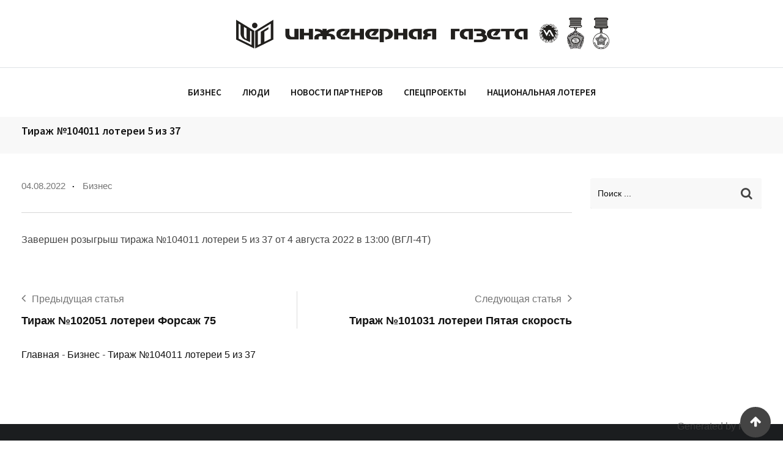

--- FILE ---
content_type: text/html; charset=UTF-8
request_url: https://www.en-gzt.ru/2022/08/04/tirazh-%E2%84%96104011-loterei-5-iz-37-32/
body_size: 16283
content:
<!doctype html>
<html lang="ru-RU">
<head>
	<meta charset="UTF-8">
	<meta name="viewport" content="width=device-width, initial-scale=1.0">
	<link rel="profile" href="https://gmpg.org/xfn/11" />
	<link rel="icon" href="https://en-gzt.ru/wp-content/uploads/2021/06/inzhenernaya-gazeta_chernaya-2-2.png" type="image/png" sizes="32x32" />
	<link rel="icon" href="https://en-gzt.ru/wp-content/uploads/2021/06/inzhenernaya-gazeta_chernaya-2-2.png" type="image/png" sizes="192x192" />
	<link rel="apple-touch-icon" href="https://en-gzt.ru/wp-content/uploads/2021/04/logo_ig2-1.png" type="image/png" />
	<meta name='robots' content='index, follow, max-image-preview:large, max-snippet:-1, max-video-preview:-1' />
<noscript><style>#preloader{display:none;}</style></noscript>
	<!-- This site is optimized with the Yoast SEO plugin v24.9 - https://yoast.com/wordpress/plugins/seo/ -->
	<title>Тираж №104011 лотереи 5 из 37</title>
	<link rel="canonical" href="https://www.en-gzt.ru/2022/08/04/tirazh-№104011-loterei-5-iz-37-32/" />
	<meta property="og:locale" content="ru_RU" />
	<meta property="og:type" content="article" />
	<meta property="og:title" content="Тираж №104011 лотереи 5 из 37" />
	<meta property="og:description" content="Завершен розыгрыш тиража №104011 лотереи 5 из 37 от 4 августа 2022 в 13:00 (ВГЛ-4Т)" />
	<meta property="og:url" content="https://www.en-gzt.ru/2022/08/04/tirazh-№104011-loterei-5-iz-37-32/" />
	<meta property="og:site_name" content="Инженерная Газета" />
	<meta property="article:published_time" content="2022-08-04T10:21:05+00:00" />
	<meta name="twitter:card" content="summary_large_image" />
	<script type="application/ld+json" class="yoast-schema-graph">{"@context":"https://schema.org","@graph":[{"@type":"WebPage","@id":"https://www.en-gzt.ru/2022/08/04/tirazh-%e2%84%96104011-loterei-5-iz-37-32/","url":"https://www.en-gzt.ru/2022/08/04/tirazh-%e2%84%96104011-loterei-5-iz-37-32/","name":"Тираж №104011 лотереи 5 из 37","isPartOf":{"@id":"https://www.en-gzt.ru/#website"},"datePublished":"2022-08-04T10:21:05+00:00","author":{"@id":""},"breadcrumb":{"@id":"https://www.en-gzt.ru/2022/08/04/tirazh-%e2%84%96104011-loterei-5-iz-37-32/#breadcrumb"},"inLanguage":"ru-RU","potentialAction":[{"@type":"ReadAction","target":["https://www.en-gzt.ru/2022/08/04/tirazh-%e2%84%96104011-loterei-5-iz-37-32/"]}]},{"@type":"BreadcrumbList","@id":"https://www.en-gzt.ru/2022/08/04/tirazh-%e2%84%96104011-loterei-5-iz-37-32/#breadcrumb","itemListElement":[{"@type":"ListItem","position":1,"name":"Главная страница","item":"https://www.en-gzt.ru/"},{"@type":"ListItem","position":2,"name":"Тираж №104011 лотереи 5 из 37"}]},{"@type":"WebSite","@id":"https://www.en-gzt.ru/#website","url":"https://www.en-gzt.ru/","name":"Инженерная Газета","description":"Газета о рекламе, людях и технологиях","potentialAction":[{"@type":"SearchAction","target":{"@type":"EntryPoint","urlTemplate":"https://www.en-gzt.ru/?s={search_term_string}"},"query-input":{"@type":"PropertyValueSpecification","valueRequired":true,"valueName":"search_term_string"}}],"inLanguage":"ru-RU"}]}</script>
	<!-- / Yoast SEO plugin. -->


<link rel='dns-prefetch' href='//fonts.googleapis.com' />
<link rel='preconnect' href='https://fonts.gstatic.com' crossorigin />
<link rel="alternate" type="application/rss+xml" title="Инженерная Газета &raquo; Лента" href="https://www.en-gzt.ru/feed/" />
<link rel="alternate" type="application/rss+xml" title="Инженерная Газета &raquo; Лента комментариев" href="https://www.en-gzt.ru/comments/feed/" />
<link rel="alternate" title="oEmbed (JSON)" type="application/json+oembed" href="https://www.en-gzt.ru/wp-json/oembed/1.0/embed?url=https%3A%2F%2Fwww.en-gzt.ru%2F2022%2F08%2F04%2Ftirazh-%25e2%2584%2596104011-loterei-5-iz-37-32%2F" />
<link rel="alternate" title="oEmbed (XML)" type="text/xml+oembed" href="https://www.en-gzt.ru/wp-json/oembed/1.0/embed?url=https%3A%2F%2Fwww.en-gzt.ru%2F2022%2F08%2F04%2Ftirazh-%25e2%2584%2596104011-loterei-5-iz-37-32%2F&#038;format=xml" />
<style id='wp-img-auto-sizes-contain-inline-css' type='text/css'>
img:is([sizes=auto i],[sizes^="auto," i]){contain-intrinsic-size:3000px 1500px}
/*# sourceURL=wp-img-auto-sizes-contain-inline-css */
</style>
<link rel='stylesheet' id='sbi_styles-css' href='https://www.en-gzt.ru/wp-content/plugins/instagram-feed/css/sbi-styles.min.css?ver=6.8.0' type='text/css' media='all' />
<style id='wp-emoji-styles-inline-css' type='text/css'>

	img.wp-smiley, img.emoji {
		display: inline !important;
		border: none !important;
		box-shadow: none !important;
		height: 1em !important;
		width: 1em !important;
		margin: 0 0.07em !important;
		vertical-align: -0.1em !important;
		background: none !important;
		padding: 0 !important;
	}
/*# sourceURL=wp-emoji-styles-inline-css */
</style>
<style id='wp-block-library-inline-css' type='text/css'>
:root{--wp-block-synced-color:#7a00df;--wp-block-synced-color--rgb:122,0,223;--wp-bound-block-color:var(--wp-block-synced-color);--wp-editor-canvas-background:#ddd;--wp-admin-theme-color:#007cba;--wp-admin-theme-color--rgb:0,124,186;--wp-admin-theme-color-darker-10:#006ba1;--wp-admin-theme-color-darker-10--rgb:0,107,160.5;--wp-admin-theme-color-darker-20:#005a87;--wp-admin-theme-color-darker-20--rgb:0,90,135;--wp-admin-border-width-focus:2px}@media (min-resolution:192dpi){:root{--wp-admin-border-width-focus:1.5px}}.wp-element-button{cursor:pointer}:root .has-very-light-gray-background-color{background-color:#eee}:root .has-very-dark-gray-background-color{background-color:#313131}:root .has-very-light-gray-color{color:#eee}:root .has-very-dark-gray-color{color:#313131}:root .has-vivid-green-cyan-to-vivid-cyan-blue-gradient-background{background:linear-gradient(135deg,#00d084,#0693e3)}:root .has-purple-crush-gradient-background{background:linear-gradient(135deg,#34e2e4,#4721fb 50%,#ab1dfe)}:root .has-hazy-dawn-gradient-background{background:linear-gradient(135deg,#faaca8,#dad0ec)}:root .has-subdued-olive-gradient-background{background:linear-gradient(135deg,#fafae1,#67a671)}:root .has-atomic-cream-gradient-background{background:linear-gradient(135deg,#fdd79a,#004a59)}:root .has-nightshade-gradient-background{background:linear-gradient(135deg,#330968,#31cdcf)}:root .has-midnight-gradient-background{background:linear-gradient(135deg,#020381,#2874fc)}:root{--wp--preset--font-size--normal:16px;--wp--preset--font-size--huge:42px}.has-regular-font-size{font-size:1em}.has-larger-font-size{font-size:2.625em}.has-normal-font-size{font-size:var(--wp--preset--font-size--normal)}.has-huge-font-size{font-size:var(--wp--preset--font-size--huge)}.has-text-align-center{text-align:center}.has-text-align-left{text-align:left}.has-text-align-right{text-align:right}.has-fit-text{white-space:nowrap!important}#end-resizable-editor-section{display:none}.aligncenter{clear:both}.items-justified-left{justify-content:flex-start}.items-justified-center{justify-content:center}.items-justified-right{justify-content:flex-end}.items-justified-space-between{justify-content:space-between}.screen-reader-text{border:0;clip-path:inset(50%);height:1px;margin:-1px;overflow:hidden;padding:0;position:absolute;width:1px;word-wrap:normal!important}.screen-reader-text:focus{background-color:#ddd;clip-path:none;color:#444;display:block;font-size:1em;height:auto;left:5px;line-height:normal;padding:15px 23px 14px;text-decoration:none;top:5px;width:auto;z-index:100000}html :where(.has-border-color){border-style:solid}html :where([style*=border-top-color]){border-top-style:solid}html :where([style*=border-right-color]){border-right-style:solid}html :where([style*=border-bottom-color]){border-bottom-style:solid}html :where([style*=border-left-color]){border-left-style:solid}html :where([style*=border-width]){border-style:solid}html :where([style*=border-top-width]){border-top-style:solid}html :where([style*=border-right-width]){border-right-style:solid}html :where([style*=border-bottom-width]){border-bottom-style:solid}html :where([style*=border-left-width]){border-left-style:solid}html :where(img[class*=wp-image-]){height:auto;max-width:100%}:where(figure){margin:0 0 1em}html :where(.is-position-sticky){--wp-admin--admin-bar--position-offset:var(--wp-admin--admin-bar--height,0px)}@media screen and (max-width:600px){html :where(.is-position-sticky){--wp-admin--admin-bar--position-offset:0px}}

/*# sourceURL=wp-block-library-inline-css */
</style><style id='global-styles-inline-css' type='text/css'>
:root{--wp--preset--aspect-ratio--square: 1;--wp--preset--aspect-ratio--4-3: 4/3;--wp--preset--aspect-ratio--3-4: 3/4;--wp--preset--aspect-ratio--3-2: 3/2;--wp--preset--aspect-ratio--2-3: 2/3;--wp--preset--aspect-ratio--16-9: 16/9;--wp--preset--aspect-ratio--9-16: 9/16;--wp--preset--color--black: #000000;--wp--preset--color--cyan-bluish-gray: #abb8c3;--wp--preset--color--white: #ffffff;--wp--preset--color--pale-pink: #f78da7;--wp--preset--color--vivid-red: #cf2e2e;--wp--preset--color--luminous-vivid-orange: #ff6900;--wp--preset--color--luminous-vivid-amber: #fcb900;--wp--preset--color--light-green-cyan: #7bdcb5;--wp--preset--color--vivid-green-cyan: #00d084;--wp--preset--color--pale-cyan-blue: #8ed1fc;--wp--preset--color--vivid-cyan-blue: #0693e3;--wp--preset--color--vivid-purple: #9b51e0;--wp--preset--color--strong-magenta: #a156b4;--wp--preset--color--light-grayish-magenta: #d0a5db;--wp--preset--color--very-light-gray: #eee;--wp--preset--color--very-dark-gray: #444;--wp--preset--gradient--vivid-cyan-blue-to-vivid-purple: linear-gradient(135deg,rgb(6,147,227) 0%,rgb(155,81,224) 100%);--wp--preset--gradient--light-green-cyan-to-vivid-green-cyan: linear-gradient(135deg,rgb(122,220,180) 0%,rgb(0,208,130) 100%);--wp--preset--gradient--luminous-vivid-amber-to-luminous-vivid-orange: linear-gradient(135deg,rgb(252,185,0) 0%,rgb(255,105,0) 100%);--wp--preset--gradient--luminous-vivid-orange-to-vivid-red: linear-gradient(135deg,rgb(255,105,0) 0%,rgb(207,46,46) 100%);--wp--preset--gradient--very-light-gray-to-cyan-bluish-gray: linear-gradient(135deg,rgb(238,238,238) 0%,rgb(169,184,195) 100%);--wp--preset--gradient--cool-to-warm-spectrum: linear-gradient(135deg,rgb(74,234,220) 0%,rgb(151,120,209) 20%,rgb(207,42,186) 40%,rgb(238,44,130) 60%,rgb(251,105,98) 80%,rgb(254,248,76) 100%);--wp--preset--gradient--blush-light-purple: linear-gradient(135deg,rgb(255,206,236) 0%,rgb(152,150,240) 100%);--wp--preset--gradient--blush-bordeaux: linear-gradient(135deg,rgb(254,205,165) 0%,rgb(254,45,45) 50%,rgb(107,0,62) 100%);--wp--preset--gradient--luminous-dusk: linear-gradient(135deg,rgb(255,203,112) 0%,rgb(199,81,192) 50%,rgb(65,88,208) 100%);--wp--preset--gradient--pale-ocean: linear-gradient(135deg,rgb(255,245,203) 0%,rgb(182,227,212) 50%,rgb(51,167,181) 100%);--wp--preset--gradient--electric-grass: linear-gradient(135deg,rgb(202,248,128) 0%,rgb(113,206,126) 100%);--wp--preset--gradient--midnight: linear-gradient(135deg,rgb(2,3,129) 0%,rgb(40,116,252) 100%);--wp--preset--font-size--small: 12px;--wp--preset--font-size--medium: 20px;--wp--preset--font-size--large: 36px;--wp--preset--font-size--x-large: 42px;--wp--preset--font-size--normal: 16px;--wp--preset--font-size--huge: 50px;--wp--preset--spacing--20: 0.44rem;--wp--preset--spacing--30: 0.67rem;--wp--preset--spacing--40: 1rem;--wp--preset--spacing--50: 1.5rem;--wp--preset--spacing--60: 2.25rem;--wp--preset--spacing--70: 3.38rem;--wp--preset--spacing--80: 5.06rem;--wp--preset--shadow--natural: 6px 6px 9px rgba(0, 0, 0, 0.2);--wp--preset--shadow--deep: 12px 12px 50px rgba(0, 0, 0, 0.4);--wp--preset--shadow--sharp: 6px 6px 0px rgba(0, 0, 0, 0.2);--wp--preset--shadow--outlined: 6px 6px 0px -3px rgb(255, 255, 255), 6px 6px rgb(0, 0, 0);--wp--preset--shadow--crisp: 6px 6px 0px rgb(0, 0, 0);}:where(.is-layout-flex){gap: 0.5em;}:where(.is-layout-grid){gap: 0.5em;}body .is-layout-flex{display: flex;}.is-layout-flex{flex-wrap: wrap;align-items: center;}.is-layout-flex > :is(*, div){margin: 0;}body .is-layout-grid{display: grid;}.is-layout-grid > :is(*, div){margin: 0;}:where(.wp-block-columns.is-layout-flex){gap: 2em;}:where(.wp-block-columns.is-layout-grid){gap: 2em;}:where(.wp-block-post-template.is-layout-flex){gap: 1.25em;}:where(.wp-block-post-template.is-layout-grid){gap: 1.25em;}.has-black-color{color: var(--wp--preset--color--black) !important;}.has-cyan-bluish-gray-color{color: var(--wp--preset--color--cyan-bluish-gray) !important;}.has-white-color{color: var(--wp--preset--color--white) !important;}.has-pale-pink-color{color: var(--wp--preset--color--pale-pink) !important;}.has-vivid-red-color{color: var(--wp--preset--color--vivid-red) !important;}.has-luminous-vivid-orange-color{color: var(--wp--preset--color--luminous-vivid-orange) !important;}.has-luminous-vivid-amber-color{color: var(--wp--preset--color--luminous-vivid-amber) !important;}.has-light-green-cyan-color{color: var(--wp--preset--color--light-green-cyan) !important;}.has-vivid-green-cyan-color{color: var(--wp--preset--color--vivid-green-cyan) !important;}.has-pale-cyan-blue-color{color: var(--wp--preset--color--pale-cyan-blue) !important;}.has-vivid-cyan-blue-color{color: var(--wp--preset--color--vivid-cyan-blue) !important;}.has-vivid-purple-color{color: var(--wp--preset--color--vivid-purple) !important;}.has-black-background-color{background-color: var(--wp--preset--color--black) !important;}.has-cyan-bluish-gray-background-color{background-color: var(--wp--preset--color--cyan-bluish-gray) !important;}.has-white-background-color{background-color: var(--wp--preset--color--white) !important;}.has-pale-pink-background-color{background-color: var(--wp--preset--color--pale-pink) !important;}.has-vivid-red-background-color{background-color: var(--wp--preset--color--vivid-red) !important;}.has-luminous-vivid-orange-background-color{background-color: var(--wp--preset--color--luminous-vivid-orange) !important;}.has-luminous-vivid-amber-background-color{background-color: var(--wp--preset--color--luminous-vivid-amber) !important;}.has-light-green-cyan-background-color{background-color: var(--wp--preset--color--light-green-cyan) !important;}.has-vivid-green-cyan-background-color{background-color: var(--wp--preset--color--vivid-green-cyan) !important;}.has-pale-cyan-blue-background-color{background-color: var(--wp--preset--color--pale-cyan-blue) !important;}.has-vivid-cyan-blue-background-color{background-color: var(--wp--preset--color--vivid-cyan-blue) !important;}.has-vivid-purple-background-color{background-color: var(--wp--preset--color--vivid-purple) !important;}.has-black-border-color{border-color: var(--wp--preset--color--black) !important;}.has-cyan-bluish-gray-border-color{border-color: var(--wp--preset--color--cyan-bluish-gray) !important;}.has-white-border-color{border-color: var(--wp--preset--color--white) !important;}.has-pale-pink-border-color{border-color: var(--wp--preset--color--pale-pink) !important;}.has-vivid-red-border-color{border-color: var(--wp--preset--color--vivid-red) !important;}.has-luminous-vivid-orange-border-color{border-color: var(--wp--preset--color--luminous-vivid-orange) !important;}.has-luminous-vivid-amber-border-color{border-color: var(--wp--preset--color--luminous-vivid-amber) !important;}.has-light-green-cyan-border-color{border-color: var(--wp--preset--color--light-green-cyan) !important;}.has-vivid-green-cyan-border-color{border-color: var(--wp--preset--color--vivid-green-cyan) !important;}.has-pale-cyan-blue-border-color{border-color: var(--wp--preset--color--pale-cyan-blue) !important;}.has-vivid-cyan-blue-border-color{border-color: var(--wp--preset--color--vivid-cyan-blue) !important;}.has-vivid-purple-border-color{border-color: var(--wp--preset--color--vivid-purple) !important;}.has-vivid-cyan-blue-to-vivid-purple-gradient-background{background: var(--wp--preset--gradient--vivid-cyan-blue-to-vivid-purple) !important;}.has-light-green-cyan-to-vivid-green-cyan-gradient-background{background: var(--wp--preset--gradient--light-green-cyan-to-vivid-green-cyan) !important;}.has-luminous-vivid-amber-to-luminous-vivid-orange-gradient-background{background: var(--wp--preset--gradient--luminous-vivid-amber-to-luminous-vivid-orange) !important;}.has-luminous-vivid-orange-to-vivid-red-gradient-background{background: var(--wp--preset--gradient--luminous-vivid-orange-to-vivid-red) !important;}.has-very-light-gray-to-cyan-bluish-gray-gradient-background{background: var(--wp--preset--gradient--very-light-gray-to-cyan-bluish-gray) !important;}.has-cool-to-warm-spectrum-gradient-background{background: var(--wp--preset--gradient--cool-to-warm-spectrum) !important;}.has-blush-light-purple-gradient-background{background: var(--wp--preset--gradient--blush-light-purple) !important;}.has-blush-bordeaux-gradient-background{background: var(--wp--preset--gradient--blush-bordeaux) !important;}.has-luminous-dusk-gradient-background{background: var(--wp--preset--gradient--luminous-dusk) !important;}.has-pale-ocean-gradient-background{background: var(--wp--preset--gradient--pale-ocean) !important;}.has-electric-grass-gradient-background{background: var(--wp--preset--gradient--electric-grass) !important;}.has-midnight-gradient-background{background: var(--wp--preset--gradient--midnight) !important;}.has-small-font-size{font-size: var(--wp--preset--font-size--small) !important;}.has-medium-font-size{font-size: var(--wp--preset--font-size--medium) !important;}.has-large-font-size{font-size: var(--wp--preset--font-size--large) !important;}.has-x-large-font-size{font-size: var(--wp--preset--font-size--x-large) !important;}
/*# sourceURL=global-styles-inline-css */
</style>

<style id='classic-theme-styles-inline-css' type='text/css'>
/*! This file is auto-generated */
.wp-block-button__link{color:#fff;background-color:#32373c;border-radius:9999px;box-shadow:none;text-decoration:none;padding:calc(.667em + 2px) calc(1.333em + 2px);font-size:1.125em}.wp-block-file__button{background:#32373c;color:#fff;text-decoration:none}
/*# sourceURL=/wp-includes/css/classic-themes.min.css */
</style>
<link rel='stylesheet' id='fontawesome-five-css-css' href='https://www.en-gzt.ru/wp-content/plugins/accesspress-social-counter/css/fontawesome-all.css?ver=1.9.2' type='text/css' media='all' />
<link rel='stylesheet' id='apsc-frontend-css-css' href='https://www.en-gzt.ru/wp-content/plugins/accesspress-social-counter/css/frontend.css?ver=1.9.2' type='text/css' media='all' />
<link rel='stylesheet' id='contact-form-7-css' href='https://www.en-gzt.ru/wp-content/plugins/contact-form-7/includes/css/styles.css?ver=5.7.7' type='text/css' media='all' />
<link rel='stylesheet' id='prefixru_lottery_style-css' href='https://www.en-gzt.ru/wp-content/plugins/prefixru-import-lottery-posts/templates/style.css?ver=6.9' type='text/css' media='all' />
<link rel='stylesheet' id='blogxer-gfonts-css' href='//fonts.googleapis.com/css?family=Source+Sans+Pro%3A+300%2C400%2C600%2C700%7CPlayfair+Display%3A+400%2C700%2C900&#038;ver=1.0' type='text/css' media='all' />
<link rel='stylesheet' id='bootstrap-css' href='https://www.en-gzt.ru/wp-content/themes/blogxer/assets/css/bootstrap.min.css?ver=1.0' type='text/css' media='all' />
<link rel='stylesheet' id='flaticon-blogxer-css' href='https://www.en-gzt.ru/wp-content/themes/blogxer/assets/fonts/flaticon-blogxer/flaticon.css?ver=1.0' type='text/css' media='all' />
<link rel='stylesheet' id='nivo-slider-css' href='https://www.en-gzt.ru/wp-content/themes/blogxer/assets/css/nivo-slider.min.css?ver=1.0' type='text/css' media='all' />
<link rel='stylesheet' id='magnific-popup-css' href='https://www.en-gzt.ru/wp-content/themes/blogxer/assets/css/magnific-popup.css?ver=1.0' type='text/css' media='all' />
<link rel='stylesheet' id='font-awesome-css' href='https://www.en-gzt.ru/wp-content/themes/blogxer/assets/css/font-awesome.min.css?ver=1.0' type='text/css' media='all' />
<link rel='stylesheet' id='animate-css' href='https://www.en-gzt.ru/wp-content/themes/blogxer/assets/css/animate.min.css?ver=1.0' type='text/css' media='all' />
<link rel='stylesheet' id='select2-css' href='https://www.en-gzt.ru/wp-content/themes/blogxer/assets/css/select2.min.css?ver=1.0' type='text/css' media='all' />
<link rel='stylesheet' id='meanmenu-css' href='https://www.en-gzt.ru/wp-content/themes/blogxer/assets/css/meanmenu.css?ver=1.0' type='text/css' media='all' />
<link rel='stylesheet' id='blogxer-default-css' href='https://www.en-gzt.ru/wp-content/themes/blogxer/assets/css/default.css?ver=1.0' type='text/css' media='all' />
<link rel='stylesheet' id='blogxer-elementor-css' href='https://www.en-gzt.ru/wp-content/themes/blogxer/assets/css/elementor.css?ver=1.0' type='text/css' media='all' />
<link rel='stylesheet' id='blogxer-style-css' href='https://www.en-gzt.ru/wp-content/themes/blogxer/assets/css/style.css?ver=1.0' type='text/css' media='all' />
<style id='blogxer-style-inline-css' type='text/css'>
	.entry-banner {
					background-color: #F8F8F8;
			}
	.content-area {
		padding-top: 100px; 
		padding-bottom: 100px;
	}
	#page {
		background-image: url(  );
		background-color: #FFFFFF;
	}
	.single-blogxer_team #page {
		background-image: none;
		background-color: transparent;
	}
	.single-blogxer_team .site-main {
		background-image: url(  );
		background-color: #FFFFFF;
	}
	
/*# sourceURL=blogxer-style-inline-css */
</style>
<link rel='stylesheet' id='rt-canvas-menu-css' href='https://www.en-gzt.ru/wp-content/themes/blogxer/assets/css/rt-canvas-menu.css?ver=1.0' type='text/css' media='all' />
<link rel='stylesheet' id='swiper-slider-css' href='https://www.en-gzt.ru/wp-content/themes/blogxer/assets/css/swiper.min.css?ver=1.0' type='text/css' media='all' />
<link rel='stylesheet' id='child-style-css' href='https://www.en-gzt.ru/wp-content/themes/blogxer-child/style.css?ver=6.9' type='text/css' media='all' />
<link rel="preload" as="style" href="https://fonts.googleapis.com/css?family=Source%20Sans%20Pro:600&#038;display=swap&#038;ver=1725559355" /><link rel="stylesheet" href="https://fonts.googleapis.com/css?family=Source%20Sans%20Pro:600&#038;display=swap&#038;ver=1725559355" media="print" onload="this.media='all'"><noscript><link rel="stylesheet" href="https://fonts.googleapis.com/css?family=Source%20Sans%20Pro:600&#038;display=swap&#038;ver=1725559355" /></noscript><style id='blogxer-dynamic-inline-css' type='text/css'>
@media ( min-width:1200px ) { .container {  max-width: 1240px; } } .primary-color { color: #444444; } .secondary-color { color: #646464; } #tophead .tophead-contact .fa, #tophead .tophead-address .fa { color: #444444; } .header-top-bar .fa { color: #444444; } .trheader #tophead .tophead-contact .fa, .trheader #tophead .tophead-address .fa {  color: #efefef; } #tophead {   background-color: #f8f8f8; } #tophead, #tophead a {   color: #444444; } .topbar-style-5 #tophead .tophead-social li a { color: #444444; } .trheader #tophead, .trheader #tophead a { color: #efefef; } .blogxer-primary-color{ color:#444444; } .blogxer-primary-bgcolor, .topbar-style-3 #tophead .tophead-social li a:hover { background-color: #444444; } .topbar-style-4 #tophead .tophead-contact .fa, .topbar-style-4 #tophead .tophead-address .fa {   color: #444444; } .topbar-style-4 #tophead .tophead-contact a:hover, .topbar-style-4 #tophead .tophead-right ul li a:hover { color: #444444; } .site-header .main-navigation nav ul li a { font-family: Source Sans Pro, sans-serif; font-size : 15px; font-weight : 600; line-height : 22px; color: #111111; text-transform : ; font-style: normal; } .non-stickh .site-header .rt-sticky-menu .main-navigation nav > ul > li > a:hover, .site-header .main-navigation ul.menu > li > a:hover, .site-header .main-navigation ul.menu > li.current-menu-item > a, .site-header .main-navigation ul.menu > li.current > a { color: #929292; } .site-header .main-navigation nav ul li a.active { color: #929292; } .trheader .site-header .main-navigation nav > ul > li > a, .trheader .site-header .main-navigation .menu > li > a { color: #ffffff; } .header-style-5.trheader .site-header .main-navigation nav > ul > li > a:hover, .header-style-5.trheader .site-header .main-navigation nav > ul > li.current-menu-item > a:hover, .header-style-5.trheader .site-header .main-navigation nav > ul > li a.active, .header-style-5.trheader .site-header .main-navigation nav > ul > li.current > a, .header-style-1 .site-header .main-navigation ul.menu > li.current > a:hover, .header-style-1 .site-header .main-navigation ul.menu > li.current-menu-item > a:hover, .header-style-1 .site-header .main-navigation ul li a.active, .header-style-1 .site-header .main-navigation ul.menu > li.current-menu-item > a, .header-style-1 .site-header .main-navigation ul.menu > li.current > a { color: #929292; } .trheader.non-stick .site-header .main-navigation ul.menu > li > a, .trheader.non-stick .site-header .search-box .search-button i, .trheader.non-stick .header-icon-seperator, .trheader.non-stick .header-icon-area .cart-icon-area > a, .trheader.non-stick .additional-menu-area a.side-menu-trigger { color: #ffffff; } .site-header .main-navigation nav > ul > li > a:after { background-color: #444444; } .header-button .ghost-btn { background-color: #646464; } .site-header .main-navigation ul li ul li { background-color: #ffffff; } .site-header .main-navigation ul li ul li:hover { background-color: #111111; } .site-header .main-navigation ul li ul li a { font-family: Source Sans Pro, sans-serif; font-size : 15px; font-weight : 600; line-height : 22px; color: #111111; text-transform : ; font-style: normal; } .site-header .main-navigation ul li ul li:hover > a { color: #ffffff; } .stick .site-header { border-color: #444444} .site-header .main-navigation ul li.mega-menu > ul.sub-menu { background-color: #ffffff} .site-header .main-navigation ul li.mega-menu ul.sub-menu li a, .site-header .main-navigation ul li.mega-menu > ul.sub-menu li:before { color: #111111} .mean-container a.meanmenu-reveal, .mean-container .mean-nav ul li a.mean-expand { color: #444444; } .header-style-3 .header-bottom .main-navigation, .mean-container a.meanmenu-reveal span { background-color: #444444; } .mean-container .mean-bar {  border-color: #444444; } .site-header .main-navigation ul li.mega-menu ul.sub-menu li a:hover { color: #444444; } .mean-container .mean-nav ul li a { font-family: Source Sans Pro, sans-serif; font-size : 15px; font-weight : 600; line-height : 22px; color: #111111; text-transform : ; font-style: normal; } .mean-container .mean-nav ul li a:hover, .mean-container .mean-nav > ul > li.current-menu-item > a { color: #929292; } .additional-menu-area a.side-menu-trigger:hover, .trheader.non-stick .additional-menu-area a.side-menu-trigger:hover { color: #929292; } .site-header .search-box .search-text { border-color: #444444; } .header-style-2.trheader .site-header .header-social li a:hover { color: #444444; } .header-style-3 .header-contact .fa, .header-style-3.trheader .header-social li a:hover { color: #929292; } .header-style-3.trheader .header-contact li a, .header-style-3.trheader .header-social li a { color: #ffffff; } .site-header .header-social li a:hover { color: #444444; } .header-style-4 .header-contact .fa, .header-style-4 .header-social li a:hover, .header-style-4.trheader .header-social li a:hover { color: #929292; } .header-style-4.trheader .header-contact li a, .header-style-4.trheader .header-social li a { color: #ffffff; } .header-style-5 .header-menu-btn { background-color: #444444; } .trheader.non-stick.header-style-5 .header-menu-btn { color: #ffffff; } .header-style-6.trheader .site-header .header-social li a:hover { color: #444444; } .header-style-8.trheader .header-contact li a, .header-style-8.trheader .header-social li a { color: #ffffff; } .header-style-8.trheader .header-contact li a:hover, .header-style-8.trheader .header-social li a:hover { color: #444444; } .additional-menu-area .sidenav ul li a:hover { color: #444444; } .additional-menu-area .sidenav-address span a:hover { color: #646464; } .additional-menu-area .sidenav-address span a i { color: #444444; } .additional-menu-area .sidenav .closebtn { color: #444444; border-color: #444444; } body { font-family: Arial, Helvetica, sans-serif, sans-serif; font-size: 16px; line-height: 26px; font-weight: 400; } h1 { font-family: Arial, Helvetica, sans-serif, sans-serif; font-size: 36px; line-height: 42px; font-weight: ; } h2 { font-family: Arial, Helvetica, sans-serif, sans-serif; font-size: 28px; line-height: 36px; font-weight: 700; } h3 { font-family: Arial, Helvetica, sans-serif, sans-serif; font-size: 22px; line-height: 30px; font-weight: 700; } h4 { font-family: Courier, monospace, sans-serif; font-size: 20px; line-height: 28px; font-weight: 700; } h5 { font-family: Arial, Helvetica, sans-serif, sans-serif; font-size: 18px; line-height: 26px; font-weight: 700; } h6 { font-family: Arial, Helvetica, sans-serif, sans-serif; font-size: 16px; line-height: 24px; font-weight: 700; } .entry-banner .entry-banner-content h1 { color: #111111; } .breadcrumb-area .entry-breadcrumb span a, .breadcrumb-trail ul.trail-items li a { color: #111111; } .breadcrumb-area .entry-breadcrumb span a:hover, .breadcrumb-trail ul.trail-items li a:hover { color: #646464; } .breadcrumb-trail ul.trail-items li, .breadcrumb-area .entry-breadcrumb .breadcrumb-seperator { color: #111111; } .breadcrumb-area .entry-breadcrumb > span:last-child, .breadcrumb-trail ul.trail-items li > span { color: #646464; } .entry-banner:after {   background: rgba(0, 0, 0 , 0); } .scrollToTop { background-color: #444444; border-color: #444444; } .footer-top-area { background-color: #1b1d1f; } .footer-top-area .widget h3 { color: #ffffff; } .footer-top-area .widget { color: #b0b0b0; } .footer-bottom-area a:link, .footer-bottom-area a:visited, .footer-top-area .widget a:link, .footer-top-area .widget a:visited, .footer-top-area .rt_footer_social_widget .footer-social li a i, .footer-style-3 .footer-social ul li a, .footer-style-4 .footer-social ul li a, .footer-style-5 .footer-bottom-social ul li a { color: #b0b0b0; } .footer-top-area .widget a:hover, .footer-top-area .widget a:active, .footer-bottom-area a:hover, .footer-bottom-area .widget ul li a:hover, .footer-style-4 .footer-social ul li a:hover, .footer-style-5 .footer-bottom-social ul li a:hover { color: #ffffff; } .footer-bottom-area { background-color: #111111; color: #b0b0b0; } .footer-top-area, .footer-bottom-area .footer-bottom-left { color: #b0b0b0; } .footer-top-area .widget_archive li { border-bottom: 1px dotted #444444; } .rt-box-title-1 span { border-top-color: #444444; } .footer-top-area .rt_footer_social_widget .footer-social li a:hover i, .footer-style-3 .footer-social ul li a:hover { color: #ffffff; } .footer-area .copyright a:hover { color: #444444; } .footer-area .copyright a { color: #646464; } .footer-top-area .widgettitle:after { background-color: #646464; } .search-form .input.search-submit { background-color: #444444; border-color: #444444; } .search-form .input.search-submit a:hover { color: #444444; } .widget ul li a:hover, .sidebar-widget-area .widget ul li a:hover { color: #444444; } .sidebar-widget-area .widget .rt-slider-sidebar .rt-single-slide .testimo-info .testimo-title h3, .sidebar-widget-area .rt_widget_recent_entries_with_image .media-body .posted-date a, .sidebar-widget-area .widget ul li.active a, .sidebar-widget-area .widget ul li.active a:before, .footer-top-area .search-form input.search-submit, .footer-top-area ul li:before, .footer-top-area ul li a:before { color: #444444; } .footer-top-area .search-form input.search-submit, .footer-top-area ul li a:before, .footer-top-area .stylish-input-group .input-group-addon button i, .footer-top-area .widget_archive li a:before {  color: #444444; } .footer-top-area .stylish-input-group .input-group-addon button:hover { background: #444444; } .rt-box-title-1, .footer-top-area .search-form button { background-color: #444444; } .footer-topbar , .footer-topbar .emergrncy-content-holder{ background: #444444; } .footer-topbar .emergrncy-content-holder:before { border-color: transparent #444444; } .sidebar-widget-area .widget h3.widgettitle:after, .elementor-widget-container h5:after { background-color: #444444; } .rt-news-box .media-body h3 a:hover, .post-tab-layout .entry-title a:hover, .rt-news-box .post-box-date ul li i, .post-tab-layout .post-box-date ul li i, .feature-post-layout .post-box-date ul li i, .post-box-style .post-box-date ul li i {   color: #444444; } .sidebar-widget-area .widget ul li a:before, .sidebar-widget-area .widget_recent_comments ul li.recentcomments > span:before {   color: #646464; } .feature-post-layout .entry-title a:hover, .post-box-style .media-body h3 a:hover, .post-box-style .post-box-date ul li a:hover, .feature-post-layout .post-box-date ul li a:hover {  color: #444444; } a:link, a:visited, .entry-footer .about-author .media-body .author-title, .entry-title h1 a{ color: #444444; } .comments-area .main-comments .replay-area a:hover { background-color: #444444; } .blog-style-2 .readmore-btn:hover { background-color: #444444; color: #ffffff; } .sticky .blog-box, .blog-layout-2.sticky, .blog-layout-3.sticky {  border-color: #444444; } .blog-box .blog-img-holder .entry-content {  background: #444444; } .blog-box .blog-bottom-content-holder ul li i , .blog-box .blog-bottom-content-holder ul li a:hover {  color: #444444; } .blog-box .blog-bottom-content-holder ul li, .blog-box .blog-bottom-content-holder ul li a, .rt-news-box .post-date-dark ul li i {  color: #646464; } .error-page-area {   background-color: #ffffff; } .error-page-area .text-1 {  color: #111111; } .error-page-area .text-2 { color: #444444; } #respond form .btn-send { background-color: #444444; border-color: #444444; } #respond form .btn-send:hover {  background-color: #646464; } .item-comments .item-comments-list ul.comments-list li .comment-reply {  background-color: #444444; } .title-bar35:after { background: #444444; } a.blog-button { color: #444444 !important;  border-color: #444444; } .blogxer-button-2 { background: #444444; border-color: #444444; } .blogxer-button-2:hover { background: #646464; } .entry-content a.grid-fill-btn:hover:after, .entry-content .rt-grid-fill-btn a.grid-fill-btn:hover:after { color: #444444; } .blogxer-button-1:hover { background: #444444; border-color: #444444; } .blogxer-button-1 { border-color: #646464; background: #646464; } .blogxer-primary-color { color: #444444; } .wpcf7-form input[type="submit"] { background: #444444; } .wpcf7-form input[type="submit"]:hover { background: #646464; } .entry-content .item-btn, .rtin-content .item-btn { color: #444444; } .entry-content .item-btn:hover, .rtin-content .item-btn:hover { color: #646464; }  .entry-footer ul.item-tags li a:hover { color: #444444; } .ui-cat-tag span a:hover {   background: #444444; } .post-navigation .post-nav-title a:hover, .about-author ul.author-box-social li a:hover, .entry-footer .item-tags a:hover, .post-navigation .prev-article:hover, .post-navigation .next-article:hover, .post-navigation .prev-article a:hover, .post-navigation .next-article a:hover, .entry-header .entry-meta ul li a:hover { color: #646464; } .entry-header .entry-post-meta ul li a, .blog-box .entry-content ul li i, .entry-header .entry-meta ul li i, .entry-footer .item-tags span { color: #646464; } .entry-header .entry-meta .post-date, .post-detail-style2 .entry-meta .post-date {  background: #444444; } .single-post .entry-content ol li:before, .entry-content ol li:before, .comments-area h4:after, .rt-related-post .title-section h2:after { background-color: #444444; } blockquote p:before { color: #646464; } .comments-area .main-comments .replay-area a {   background: #646464; } .blog-layout-1 .entry-header .entry-thumbnail-area .post-date1 { background: #444444; } .blog-layout-1 .entry-header .entry-content h3 a:hover {  color: #444444; } .blog-layout-1 .entry-header .entry-content .blogxer-button-7 {  background: #444444; } .rt-blog-layout .entry-thumbnail-area ul li i {  color: #444444; } .rt-blog-layout .entry-thumbnail-area ul li a:hover {  color: #444444; } .rt-blog-layout .entry-thumbnail-area ul .active {  background: #444444; } .rt-blog-layout .entry-content h3 a:hover {  color: #444444; } .blog-box .blog-social li a:hover i {  color: #444444; } .blog-box .blog-img-holder .entry-content {  background: #444444; } .blog-layout-2 .entry-meta .blog-cat ul li a, .entry-footer .post-share > span, .entry-footer .post-share .share-links a:hover {  color: #444444; } .blog-box .entry-content h3 a:hover, .blog-layout-2 .entry-content h3 a:hover, .blog-layout-3 .entry-content h3 a:hover, .blog-box .blog-bottom-content-holder h3 a:hover, .rt-related-post-info .post-title a:hover, .rt-related-post-info .post-date ul li i { color: #444444; } .blog-box .entry-content ul li a:hover, .blog-layout-2 .entry-meta ul li a:hover, .blog-layout-3 .entry-meta ul li a:hover { color: #646464; } .pagination-area li.active a:hover, .pagination-area ul li.active a, .pagination-area ul li a:hover, .pagination-area ul li span.current{ background-color: #444444; } .wpcf7-form .form-group .form-control:focus { border-color: #444444; } .team-details-social li a {  background: #444444;  border: 1px solid #444444; } .team-details-social li:hover a {  border: 1px solid #444444; } .team-details-social li:hover a i {  color: #444444; } .skill-area .progress .lead {  border: 2px solid #444444; } .skill-area .progress .progress-bar {  background: #444444; } .team-details-info li i {  color: #444444; } .rt-woo-nav .owl-custom-nav-title::after, .rt-woo-nav .owl-custom-nav .owl-prev:hover, .rt-woo-nav .owl-custom-nav .owl-next:hover, .woocommerce ul.products li.product .onsale, .woocommerce span.onsale, .woocommerce a.added_to_cart, .woocommerce #respond input#submit:hover, .woocommerce div.product form.cart .button, .woocommerce input.button:hover, p.demo_store, .woocommerce #respond input#submit.disabled:hover, .woocommerce #respond input#submit:disabled:hover, .woocommerce #respond input#submit[disabled]:disabled:hover, .woocommerce a.button.disabled:hover, .woocommerce a.button:disabled:hover, .woocommerce a.button[disabled]:disabled:hover, .woocommerce button.button.disabled:hover, .woocommerce button.button:disabled:hover, .woocommerce button.button[disabled]:disabled:hover, .woocommerce input.button.disabled:hover, .woocommerce input.button:disabled:hover, .woocommerce input.button[disabled]:disabled:hover, .woocommerce #respond input#submit.alt, .woocommerce a.button.alt, .woocommerce button.button.alt, .woocommerce input.button.alt, .woocommerce-account .woocommerce .woocommerce-MyAccount-navigation ul li a { background-color: #444444; } .woocommerce .product-thumb-area .product-info ul li a:hover .fa, .woocommerce div.product p.price, .woocommerce div.product span.price, .woocommerce div.product .product-meta a:hover, .woocommerce a.woocommerce-review-link:hover, .woocommerce .yith-wcwl-add-to-wishlist .yith-wcwl-add-button a:hover { color: #444444; } .woocommerce .widget_price_filter .ui-slider .ui-slider-range, .woocommerce .widget_price_filter .ui-slider .ui-slider-handle { background-color: #444444; } .woocommerce-message, .woocommerce-info { border-color: #444444; } .woocommerce .product-thumb-area .overlay { background-color: rgba(68, 68, 68, 0.8); } .woocommerce #respond input#submit, .woocommerce button.button, .woocommerce input.button, .woocommerce a.button { background-color: #444444; } .woocommerce #respond input#submit:hover, .woocommerce a.button:hover, .woocommerce button.button:hover, .woocommerce input.button:hover, .woocommerce div.product form.cart .button:hover, .woocommerce a.added_to_cart:hover, .woocommerce #respond input#submit.alt:hover, .woocommerce a.button.alt:hover, .woocommerce button.button.alt:hover, .woocommerce input.button.alt:hover {  background-color: #646464; } .sidebar-widget-area .widget_search form button, .woocommerce.widget_product_search button:before {  color: #444444; } .sidebar-widget-area .widget_search form button:hover, .woocommerce ul.products li.product h3 a:hover { color: #646464; } .cart-icon-products .widget_shopping_cart .mini_cart_item a:hover {  color: #444444; } .rt-drop, .post-detail-style3 .breadcrumbs-area2 .breadcrumbs-content ul li, .post-detail-style3 .breadcrumbs-area2 .breadcrumbs-content ul li a, .post-detail-style3 .breadcrumbs-area2 .breadcrumbs-content ul li a:hover, .breadcrumbs-area2 .breadcrumbs-content h3 a:hover, .post-detail-style3 .post-3-no-img-meta ul.post-info-light li a:hover, .post-detail-style3 .entry-meta li a:hover, .sidebar-widget-area .widget .corporate-address li i, .sidebar-widget-area .widget .corporate-address li i.fa-map-marker, .rt-news-box .post-cat span a:hover, .rt-news-box .topic-box .post-date1 span a:hover, .rt_widget_recent_entries_with_image .topic-box .post-date1 span a:hover, .sidebar-widget-area .widget.title-style-1 h3.widgettitle, .rt_widget_recent_entries_with_image .topic-box .widget-recent-post-title a:hover, .search-form input.search-submit, .header-style-5.trheader .header-social li a:hover, .header-style-5 .header-social li a:hover, .header-style-5 .header-contact .fa, .header-style-4.trheader .header-social li a:hover, .header-style-4 .header-social li a:hover, .header-style-4 .header-contact .fa, .header-style-3.trheader .header-social li a:hover, .header-style-3.trheader.non-stickh .header-social li a:hover, .header-style-3 .header-contact .fa, ul.news-info-list li i, .about-author .media-body .author-title a:hover, .header-style-2 .header-contact .fa, .search-form input.search-submit:hover, .rt-cat-list-widget li:hover a, .footer-top-area .widget_archive li a:before, .footer-top-area .widget_tag_cloud a:hover, .footer-top-area .search-form input.search-submit, .ui-cat-tag a:hover, .entry-post-meta .post-author a:hover, .post-detail-style2 .post-info-light ul li a:hover, .post-detail-style2 .entry-meta li a:hover, .entry-title a:hover, .comments-area .main-comments .comment-meta .comment-author-name a:hover, .rt-blog-layout .entry-thumbnail-area ul li i, .rt-blog-layout .entry-thumbnail-area ul li a:hover, .rt-blog-layout .entry-content h3 a:hover, .blog-layout-1 .entry-meta ul li a:hover, .blog-box .blog-bottom-content-holder ul li i, .footer-top-area .rt-news-box .dark .rt-news-box-widget .media-body a:hover, .entry-footer .share-social ul a:hover { color: #444444; } .rt-box-title-2,.blog-box .blog-img-holder .entry-content, button, input[type="button"], input[type="reset"], input[type="submit"], .sidebar-widget-area .widget.title-style-1 h3.widgettitle, .rt-cat-list-widget li:before, .elementor-widget-wp-widget-categories ul li:before, .cat-holder-text, .rt-blog-layout .entry-thumbnail-area ul .active, .woocommerce nav.woocommerce-pagination ul li a:hover, .woocommerce nav.woocommerce-pagination ul li .current, .pagination-area ul li .current, .woocommerce nav.woocommerce-pagination ul li.active a, .blog-layout-2 .entry-meta .blog-cat ul li a:hover, .blog-layout-3 .entry-meta ul li.blog-cat li a:hover {   background-color: #444444; } .post-detail-style2 .cat-holder:before {   border-top: 8px solid #444444; } .footer-top-area .widget_tag_cloud a:hover { background-color: #444444 !important; border: 1px solid #444444 !important; } .entry-content .wpb_layerslider_element a.layerslider-button, .comments-area h3.comment-num:after {  background: #444444; } .entry-content .btn-read-more-h-b, .pagination-area ul li span .header-style-10.trheader #tophead .tophead-social li a:hover {   border: 1px solid #444444; } .woocommerce nav.woocommerce-pagination ul li span {   border-color: #444444; } .woocommerce nav.woocommerce-pagination ul li .current, .woocommerce nav.woocommerce-pagination ul li a:hover {   background-color: #444444 !important; } .woocommerce div.product .woocommerce-tabs ul.tabs li a:after {   background-color: #444444; } .woocommerce div.product .share-links a:hover {   color: #444444; } .footer-top-area .widget_archive li { border-bottom: 1px dotted #444444; } .bottomBorder {   border-bottom: 2px solid #444444; } .search-form input.search-field, #respond form textarea:focus { border-color: #444444; } .search-form input.search-submit { background-color: #444444; border: 2px solid #444444; } .sidebar-widget-area .widget.title-style-1 h3.widgettitle span { border-top: 10px solid #444444; } .sidebar-widget-area .widget_tag_cloud a:hover, .sidebar-widget-area .widget_product_tag_cloud a:hover { background-color: #444444; } .cat-holder:before {   border-top: 8px solid #444444; } .footer-bottom-social ul li a { background-color: #444444; } .footer-bottom-social ul li a:hover {   background-color: #646464; } .entry-content .light-button , .entry-content .light-button i, .entry-content a.grid-fill-btn:hover, .entry-content .rt-grid-fill-btn a.grid-fill-btn:hover, .entry-content .rt-text-with-btn a.light-box:hover { color: #444444 !important; } .multiscroll-wrapper .ms-left .left-slide .item-btn, .title-text-button .rtin-dark .blogxer-button:hover { color: #444444; } .entry-content a.grid-fill-btn, .entry-content .rt-grid-fill-btn a.grid-fill-btn, .dark-button { border-color: #444444; background: #444444; } .entry-content .rt-text-with-btn a.light-box, .multiscroll-wrapper .ms-left .left-slide .item-btn:hover {   background: #444444; } .title-text-button .rtin-dark .blogxer-button { border-color: #444444; background: #444444; } .ig-block .instagallery-actions .igact-instalink {   background: #444444 !important; } .ig-block .instagallery-actions .igact-instalink:hover {   background: #646464 !important; } .multiscroll-wrapper .ms-left .left-slide1 .item-btn { border-color: #444444; } .multiscroll-wrapper .ms-left .left-slide1 .item-btn:hover { background: #444444; } .rtin-contact-box .rtin-dark .blogxer-button { background: #646464; } .rtin-contact-box .rtin-dark .blogxer-button:hover {   background: #444444; } .rtin-contact-box .rtin-light .blogxer-button:hover {   background: #646464; } .rt-vc-title-1 h2::after, .rt-vc-title h2:after , .section-title h2:after, .sec-title.style2 .rtin-title:before, .sec-title.style2 .rtin-title:after { background: #444444; } .sec-title.style2 .section-title span { color: #444444; } .slider-left-side-content .side-content, .slider-right-side-content ul.footer-social li a, .multiscroll-wrapper .ms-social-link li a, .fullpage-wrapper .fullpage-scroll-content .item-btn:hover, .multiscroll-wrapper .ms-copyright a:hover { color: #444444; } .multiscroll-wrapper .ms-social-link li a:hover, .slider-right-side-content ul.footer-social li a:hover { color: #646464; } .fps-menu-list li.active a, .ms-menu-list li a { color: #444444; } .title-text-button .rtin-light .blogxer-button { color: #444444; } .rt-owl-nav-1.slider-nav-enabled .owl-carousel .owl-nav > div { color: #444444; } .rt-owl-nav-1.slider-dot-enabled .owl-carousel .owl-dots .owl-dot:hover span, .rt-owl-nav-1.slider-dot-enabled .owl-carousel .owl-dots .owl-dot.active span { background: #444444; } .rt-owl-nav-1.slider-nav-enabled .owl-carousel .owl-nav > div:hover { background: #444444; } .rt-owl-nav-2.slider-dot-enabled .owl-carousel .owl-dot:hover span , .rt-owl-nav-2.slider-dot-enabled .owl-carousel .owl-dot.active span { background: #444444; } .rt-owl-nav-2.slider-nav-enabled .owl-carousel .owl-nav > div:hover { background: #444444; } .rt-owl-nav-2.slider-nav-enabled .owl-carousel .owl-nav > div { color: #444444; } .post-grid-default .rtin-single-post .rtin-content h3 a:hover { color: #646464; } .post-grid-default .post-footer ul li i, .post-grid-default .rtin-single-post .post-meta ul li i, .post-grid-default .rtin-single-post .post-meta ul li a:hover, .post-grid-default .post-footer ul li a:hover { color: #444444; } .post-list-default .rtin-single-post .rtin-content h3 a:hover { color: #646464; } .post-list-default .post-meta ul li i, .post-list-default .post-footer ul li i, .post-list-default .post-meta ul li a:hover, .post-list-default .post-footer ul li a:hover { color: #444444; } .entry-content .post-box-default a.item-btn {  color: #ffffff;  } .post-box-default .rtin-single-post .post-meta ul li i, .post-box-default .post-footer ul li i {  color: #ffffff;  }  .post-box-default .rtin-single-post .post-meta ul li a:hover, .post-box-default .rtin-single-post .rtin-content h3 a:hover, .post-box-default .post-footer ul li a:hover {  color: #e6e6e6; } .post-single-default .rtin-single-post .rtin-content h3 a:hover { color: #646464; } .post-single-default .post-footer ul li i, .post-single-default .rtin-single-post .post-meta ul li i, .post-single-default .rtin-single-post .post-meta ul li a:hover, .post-single-default .post-footer ul li a:hover { color: #444444; } .post-slider-default .rtin-single-post .rtin-content h3 a:hover { color: #646464; } .post-slider-default .post-meta ul li i, .post-slider-default .post-meta ul li a:hover { color: #444444; } .info-style1 .item-sl .rtin-item-title a:hover, .info-style2 .rtin-item .rtin-item-title a:hover {  color: #444444; } .rtin-contact-address ul li a:hover {  color: #444444; } .info-style4 .rtin-image .rtin-media .rtin-item-title a i { color: #646464; } .info-box .rtin-item-title a:hover { color: #444444 !important; } .info-style4.info-box .rtin-item-title a:hover { color: #646464 !important; } .rt-text-advertise h2 span, .rt-cta-1 .rtin-cta-contact-button a:hover { color: #444444; } .rt-cta-2 .rtin-cta-right:before , .rt-cta-2 .rtin-cta-right {  background-color: #444444; } .elementor-widget-wp-widget-categories ul li:hover a, .fixed-sidebar-left .elementor-widget-wp-widget-nav_menu ul > li > a:hover { color: #444444; } .fix-bar-bottom-copyright .rt-about-widget ul li a:hover, .fixed-sidebar-left .rt-about-widget ul li a:hover { color: #444444; } .barshow .title-bar, .about-info-text h2:after { background-color: #444444; } .fixed-sidebar-addon .elementor-widget-wp-widget-nav_menu ul > li > a:hover, .fixed-sidebar-addon .rt-about-widget .footer-social li a:hover {   color: #444444; } .rt-cat-list-widget li:before, .rtin-faq .faq-item .faq-number span{   background: #444444; }
/*# sourceURL=blogxer-dynamic-inline-css */
</style>
<script type="text/javascript" src="https://www.en-gzt.ru/wp-includes/js/jquery/jquery.min.js?ver=3.7.1" id="jquery-core-js"></script>
<script type="text/javascript" src="https://www.en-gzt.ru/wp-includes/js/jquery/jquery-migrate.min.js?ver=3.4.1" id="jquery-migrate-js"></script>
<link rel="https://api.w.org/" href="https://www.en-gzt.ru/wp-json/" /><link rel="alternate" title="JSON" type="application/json" href="https://www.en-gzt.ru/wp-json/wp/v2/posts/5366" /><link rel="EditURI" type="application/rsd+xml" title="RSD" href="https://www.en-gzt.ru/xmlrpc.php?rsd" />
<meta name="generator" content="WordPress 6.9" />
<link rel='shortlink' href='https://www.en-gzt.ru/?p=5366' />
<meta name="generator" content="Redux 4.4.18" /><style type="text/css">
.feedzy-rss-link-icon:after {
	content: url("https://www.en-gzt.ru/wp-content/plugins/feedzy-rss-feeds/img/external-link.png");
	margin-left: 3px;
}
</style>
				<style type="text/css" id="wp-custom-css">
			
.circle-container {
    display: flex;
    gap: 10px;
    flex-wrap: wrap
}

.rounded-rectangle {
    margin-bottom: 3px;
    display: inline-flex;
    align-items: center; 
    padding: 3px 10px;
    border-radius: 15px; 
    color: #2c3e50;
    font-size: 16px;
    font-weight: bold;
    background-color: #e4d9b9;
    gap: 5px;
}

.circle {
    width: 50px;
    height: 50px;
    border-radius: 50%;
    display: flex;
    justify-content: center;
    align-items: center;
    color: white;
    font-size: 18px; 
    font-weight: bold; 
    text-align: center;
    box-shadow: 0 4px 6px rgba(0, 0, 0, 0.1), 0 1px 3px rgba(0, 0, 0, 0.08);
}

.smallCircle {
    display: inline-block;
    width: 20px;
    height: 20px;
    border-radius: 50%;
    box-shadow: 0 4px 6px rgba(0, 0, 0, 0.1), 0 1px 3px rgba(0, 0, 0, 0.08);
}


.entry-banner .entry-banner-content {
    padding: 10px 0 15px;
}
.blog .entry-title{
	display:none;
}
.entry-banner-content .entry-title{
	font-family: Source Sans Pro, sans-serif;
}
.entry-banner-content .entry-title h1{
	font-size: 18px;
	font-weight: 600;
}
.blog-layout-2.sticky{
	border:none;
	box-shadow:none;
}
#comments{
	display:none;
}
@media(min-width: 2000px){
	.container {
    max-width: 1920px;
  }
}
.logo-small{
	max-width:80%;
}
.copyright{
	text-align:justify;
}		</style>
			<!-- Yandex.Metrika counter -->
	<script type="text/javascript" >
	   (function(m,e,t,r,i,k,a){m[i]=m[i]||function(){(m[i].a=m[i].a||[]).push(arguments)};
	   m[i].l=1*new Date();k=e.createElement(t),a=e.getElementsByTagName(t)[0],k.async=1,k.src=r,a.parentNode.insertBefore(k,a)})
	   (window, document, "script", "https://mc.yandex.ru/metrika/tag.js", "ym");

	   ym(76218979, "init", {
			clickmap:true,
			trackLinks:true,
			accurateTrackBounce:true,
			webvisor:true
	   });
	</script>
	<noscript><div><img src="https://mc.yandex.ru/watch/76218979" style="position:absolute; left:-9999px;" alt="" /></div></noscript>
	<!-- /Yandex.Metrika counter -->
	<!-- Global site tag (gtag.js) - Google Analytics -->
	<script async src="https://www.googletagmanager.com/gtag/js?id=G-1LZ9ENQWLS"></script>
	<script>
	window.dataLayer = window.dataLayer || [];
	function gtag(){dataLayer.push(arguments);}
	gtag('js', new Date());

	gtag('config', 'G-1LZ9ENQWLS');
	</script>
<link rel='stylesheet' id='redux-custom-fonts-css' href='//www.en-gzt.ru/wp-content/uploads/redux/custom-fonts/fonts.css?ver=1765518997' type='text/css' media='all' />
</head>
<body class="wp-singular post-template-default single single-post postid-5366 single-format-standard wp-embed-responsive wp-theme-blogxer wp-child-theme-blogxer-child header-style-4 footer-style-2 has-sidebar right-sidebar product-grid-view  post-detail-style1">
			<div id="page" class="site">		
		<a class="skip-link screen-reader-text" href="#content">Skip to content</a>		
		<header id="masthead" class="site-header">			
			<div id="header-4" class="header-area header-fixed ">			
												
								<div class="masthead-container header-controll" id="sticker">
	<div class="container">
		<div class="row">
			<div class="col-lg-2">
							</div>
			<div class="col-lg-9 d-flex justify-content-center">
				<div class="site-branding">
					<a class="dark-logo" href="https://www.en-gzt.ru/"><img src="https://www.en-gzt.ru/wp-content/uploads/2021/07/inzhenernaya-gazeta_-logo_ordena.png" alt="Инженерная Газета"></a>
					<a class="light-logo" href="https://www.en-gzt.ru/"><img src="https://www.en-gzt.ru/wp-content/uploads/2021/06/inzhenernaya-gazeta_chernaya.png" alt="Инженерная Газета"></a>
				</div>
			</div>
			<div class="col-lg-1 d-flex justify-content-end">
							</div>
		</div>
	</div>
</div>
<div class="masthead-container">
	<div class="container">
		<div class="row">
			<div class="col-lg-12">
				<div id="site-navigation" class="main-navigation">
					<nav class="menu-main-container"><ul id="menu-main" class="menu"><li id="menu-item-32" class="menu-item menu-item-type-taxonomy menu-item-object-category current-post-ancestor current-menu-parent current-post-parent menu-item-32"><a href="https://www.en-gzt.ru/category/biznes/">Бизнес</a></li>
<li id="menu-item-33" class="menu-item menu-item-type-taxonomy menu-item-object-category menu-item-33"><a href="https://www.en-gzt.ru/category/lyudi/">Люди</a></li>
<li id="menu-item-34" class="menu-item menu-item-type-taxonomy menu-item-object-category menu-item-34"><a href="https://www.en-gzt.ru/category/novosti-partnerov/">Новости партнеров</a></li>
<li id="menu-item-35" class="menu-item menu-item-type-taxonomy menu-item-object-category menu-item-35"><a href="https://www.en-gzt.ru/category/speczproekty/">Спецпроекты</a></li>
<li id="menu-item-1690" class="menu-item menu-item-type-taxonomy menu-item-object-category menu-item-1690"><a href="https://www.en-gzt.ru/category/nationallotereya/">Национальная лотерея</a></li>
</ul></nav>				</div>
			</div>
		</div>
	</div>
</div>
<div class="rt-sticky-menu-wrapper rt-sticky-menu">
	<div class="container">
		<div class="row">
			<div class="col-lg-4 col-md-4">
				<div class="site-branding">
					<a class="dark-logo" href="https://www.en-gzt.ru/"><img src="https://www.en-gzt.ru/wp-content/uploads/2021/07/inzhenernaya-gazeta_-logo_ordena.png" alt="Инженерная Газета"></a>
					<a class="light-logo" href="https://www.en-gzt.ru/"><img src="https://www.en-gzt.ru/wp-content/uploads/2021/06/inzhenernaya-gazeta_chernaya.png" alt="Инженерная Газета"></a>
				</div>
			</div>
			<div class="col-lg-8 d-flex justify-content-end">
				<div class="main-navigation">
					<nav class="menu-main-container"><ul id="menu-main-1" class="menu"><li class="menu-item menu-item-type-taxonomy menu-item-object-category current-post-ancestor current-menu-parent current-post-parent menu-item-32"><a href="https://www.en-gzt.ru/category/biznes/">Бизнес</a></li>
<li class="menu-item menu-item-type-taxonomy menu-item-object-category menu-item-33"><a href="https://www.en-gzt.ru/category/lyudi/">Люди</a></li>
<li class="menu-item menu-item-type-taxonomy menu-item-object-category menu-item-34"><a href="https://www.en-gzt.ru/category/novosti-partnerov/">Новости партнеров</a></li>
<li class="menu-item menu-item-type-taxonomy menu-item-object-category menu-item-35"><a href="https://www.en-gzt.ru/category/speczproekty/">Спецпроекты</a></li>
<li class="menu-item menu-item-type-taxonomy menu-item-object-category menu-item-1690"><a href="https://www.en-gzt.ru/category/nationallotereya/">Национальная лотерея</a></li>
</ul></nav>				</div>
			</div>
		</div>
	</div>
</div>							</div>
		</header>
		<div id="meanmenu"></div>
		<div id="header-area-space"></div>
		<div id="header-search" class="header-search">
            <button type="button" class="close">×</button>
            
	<form role="search" method="get" class="search-form" action="https://www.en-gzt.ru/">
		<div class="row custom-search-input">
			<div class="input-group col-md-12">
			<input type="text" class="search-query form-control" placeholder="Поиск ..." value="" name="s" />
				<span class="input-group-btn">
					<button class="btn" type="submit">
						<i class="fa fa-search" aria-hidden="true"></i>
					</button>
				</span>
			</div>
		</div>
	</form>
	        </div>
				<div id="content" class="site-content">	
				<div class="entry-banner" style="background:#F8F8F8">
		<div class="container">
			<div class="entry-banner-content">
							<h1 class="entry-title">Тираж №104011 лотереи 5 из 37</h1>
								
			</div>
		</div>
	</div>
<div id="primary" class="content-area">
			<div class="container">
			<div class="row">
									<div class="col-lg-9 col-md-12 col-12">
						<main id="main" class="site-main">
															<div id="post-5366" class="post-5366 post type-post status-publish format-standard hentry category-biznes">
	<div class="entry-header">
											<div class="entry-meta">
						<ul class="post-light">
						
				<li>04.08.2022</li>
							
				<li class="blog-cat"><a href="https://www.en-gzt.ru/category/biznes/" rel="category tag">Бизнес</a></li>
							</ul>
									<div class="clear"></div>
		</div>
		
	</div>
			<div class="entry-content rt-single-content"><p>Завершен розыгрыш тиража №104011 лотереи 5 из 37 от 4 августа 2022 в 13:00 (ВГЛ-4Т)</p>					</div>
				<!-- author bio -->
		
			<!-- next/prev post -->
		<div class="row no-gutters divider post-navigation">
					<div class="col-lg-6 col-md-6 col-sm-6 col-6 text-left">
			<span class="prev-article">
			<i class="fa fa-angle-left" aria-hidden="true"></i><a href="https://www.en-gzt.ru/2022/08/04/tirazh-%e2%84%96102051-loterei-forsazh-75-22/" rel="prev">Предыдущая статья</a></span>
			<h3 class="post-nav-title"><a href="https://www.en-gzt.ru/2022/08/04/tirazh-%e2%84%96102051-loterei-forsazh-75-22/" rel="prev">Тираж №102051 лотереи Форсаж 75</a></h3>			</div>
							<div class=" col-lg-6 col-md-6 col-sm-6 col-6  text-right">
			<span class="next-article">
			<a href="https://www.en-gzt.ru/2022/08/04/tirazh-%e2%84%96101031-loterei-pyataya-skorost-43/" rel="next">Следующая статья</a><i class="fa fa-angle-right" aria-hidden="true"></i></span>
			<h3 class="post-nav-title"><a href="https://www.en-gzt.ru/2022/08/04/tirazh-%e2%84%96101031-loterei-pyataya-skorost-43/" rel="next">Тираж №101031 лотереи Пятая скорость</a></h3>			</div>
			</div>
    <div style="padding-top:30px;">
                    <div class="breadcrumb-area"><div class="entry-breadcrumb"><span property="itemListElement" class=" 1 breadcrumb-first" typeof="ListItem"><a href="https://www.en-gzt.ru/"> Главная</a></span><em class="delimiter"> - </em><span property="itemListElement" class=" 2 breadcrumb-first" typeof="ListItem"><a href="https://www.en-gzt.ru/category/biznes/"> Бизнес</a></span><em class="delimiter"> - </em><span><span class="current">Тираж №104011 лотереи 5 из 37</span></span></div></div>            </div>
</div>						
													</main>
					</div>
				<div class="col-lg-3 col-md-12">
	<aside class="sidebar-widget-area">		
		<div id="search-2" class="widget widget_search">
	<form role="search" method="get" class="search-form" action="https://www.en-gzt.ru/">
		<div class="row custom-search-input">
			<div class="input-group col-md-12">
			<input type="text" class="search-query form-control" placeholder="Поиск ..." value="" name="s" />
				<span class="input-group-btn">
					<button class="btn" type="submit">
						<i class="fa fa-search" aria-hidden="true"></i>
					</button>
				</span>
			</div>
		</div>
	</form>
	</div>	</aside>
</div>			</div>
		</div>
	</div>
</div><!--#content-->
<!-- ad start -->
<!-- ad end -->
<style>
	.entry-banner .entry-banner-content {
		padding: 10px 0 15px;
	}
	.blog .entry-title{
		display:none;
	}
	.entry-banner-content .entry-title{
		font-family: Source Sans Pro, sans-serif;
	}
	.entry-banner .entry-banner-content h1{
		font-size: 18px!important;
		font-weight: 600!important;
	}
	.content-area {
		padding-top: 40px;
	}
	.footer-top-area{
		padding: 50px 0 35px;
	}
	.footer-top-area .widget h3{
		text-align: center;
	}
	
</style>
<footer>
	<div id="footer-2" class="footer-area">
				<div class="footer-top-area">
			<div class="container">
				<div class="row">
					<div class="col-lg-4 col-sm-4 col-12"><div id="custom_html-2" class="widget_text widget widget_custom_html"><h3 class="widgettitle ">Контакты</h3><div class="textwidget custom-html-widget"><p>
	<a href="tel:+74951774157">+7 (495) 177-41-57</a>
</p>
<p>
	<a href="mailto:info@en-gzt.ru">info@en-gzt.ru</a>
</p></div></div></div><div class="col-lg-4 col-sm-4 col-12"><div id="nav_menu-3" class="widget widget_nav_menu"><h3 class="widgettitle ">О нас</h3><div class="menu-about-container"><ul id="menu-about" class="menu"><li id="menu-item-116" class="menu-item menu-item-type-post_type menu-item-object-page menu-item-116"><a href="https://www.en-gzt.ru/o-proekte/">О проекте</a></li>
<li id="menu-item-198" class="menu-item menu-item-type-post_type menu-item-object-page menu-item-198"><a href="https://www.en-gzt.ru/redakcziya/">Редакция</a></li>
<li id="menu-item-460" class="menu-item menu-item-type-post_type menu-item-object-page menu-item-460"><a href="https://www.en-gzt.ru/arhiv-pechatnyh-vypuskov-gazety/">Архив печатных выпусков газеты</a></li>
</ul></div></div></div><div class="col-lg-4 col-sm-4 col-12"><div id="nav_menu-2" class="widget widget_nav_menu"><h3 class="widgettitle ">Документы</h3><div class="menu-docs-container"><ul id="menu-docs" class="menu"><li id="menu-item-70" class="menu-item menu-item-type-custom menu-item-object-custom menu-item-70"><a href="https://rkn.gov.ru/mass-communications/reestr/media/?id=872331">Лицензия СМИ</a></li>
</ul></div></div></div>				</div>
			</div>
		</div>
	<div class="footer-bottom-area">
		<div class="container">
			<div class="row">
				<div class="copyright"> Сетевое издание (сайт) зарегистрировано Роскомнадзором, свидетельство ЭЛ № ФС 77-81372 от 16 июня 2021 г. 
Учредитель: ООО "Индустрия-Инженерная газета".
Издается с 1990 года.
Главный редактор — Елизарова Евгения Владимировна.
Использование материалов "Инженерной газеты" допустимо только при указании источника.
Адрес редакции: 121471, г. Москва, ул. Гжатская д.2</div>
			</div>
		</div>
	</div>
	</div>
</footer>
</div>
<a href="#" class="scrollToTop"><i class="fa fa-arrow-up"></i></a><script type="speculationrules">
{"prefetch":[{"source":"document","where":{"and":[{"href_matches":"/*"},{"not":{"href_matches":["/wp-*.php","/wp-admin/*","/wp-content/uploads/*","/wp-content/*","/wp-content/plugins/*","/wp-content/themes/blogxer-child/*","/wp-content/themes/blogxer/*","/*\\?(.+)"]}},{"not":{"selector_matches":"a[rel~=\"nofollow\"]"}},{"not":{"selector_matches":".no-prefetch, .no-prefetch a"}}]},"eagerness":"conservative"}]}
</script>
<span style="opacity:0.7;position:fixed; right: 20px; bottom: 10px; z-index:1000; font-size: 16px">Generated by <a href="https://themeisle.com/plugins/feedzy-rss-feeds/" target="_blank" rel="nofollow">Feedzy</a></span><!-- Instagram Feed JS -->
<script type="text/javascript">
var sbiajaxurl = "https://www.en-gzt.ru/wp-admin/admin-ajax.php";
</script>
<script type="text/javascript" src="https://www.en-gzt.ru/wp-content/plugins/contact-form-7/includes/swv/js/index.js?ver=5.7.7" id="swv-js"></script>
<script type="text/javascript" id="contact-form-7-js-extra">
/* <![CDATA[ */
var wpcf7 = {"api":{"root":"https://www.en-gzt.ru/wp-json/","namespace":"contact-form-7/v1"}};
//# sourceURL=contact-form-7-js-extra
/* ]]> */
</script>
<script type="text/javascript" src="https://www.en-gzt.ru/wp-content/plugins/contact-form-7/includes/js/index.js?ver=5.7.7" id="contact-form-7-js"></script>
<script type="text/javascript" src="https://www.en-gzt.ru/wp-content/themes/blogxer/assets/js/popper.js?ver=1.0" id="popper-js"></script>
<script type="text/javascript" src="https://www.en-gzt.ru/wp-content/themes/blogxer/assets/js/bootstrap.min.js?ver=1.0" id="bootstrap-js"></script>
<script type="text/javascript" src="https://www.en-gzt.ru/wp-content/themes/blogxer/assets/js/jquery.smoothscroll.min.js?ver=1.0" id="smoothscroll-js"></script>
<script type="text/javascript" src="https://www.en-gzt.ru/wp-content/themes/blogxer/assets/js/select2.min.js?ver=1.0" id="select2-js"></script>
<script type="text/javascript" src="https://www.en-gzt.ru/wp-content/themes/blogxer/assets/js/jquery.meanmenu.min.js?ver=1.0" id="jquery-meanmenu-js"></script>
<script type="text/javascript" src="https://www.en-gzt.ru/wp-content/themes/blogxer/assets/js/jquery.nav.min.js?ver=1.0" id="jquery-nav-js"></script>
<script type="text/javascript" src="https://www.en-gzt.ru/wp-content/themes/blogxer/assets/js/jquery.countdown.min.js?ver=1.0" id="countdown-js"></script>
<script type="text/javascript" src="https://www.en-gzt.ru/wp-content/themes/blogxer/assets/js/js.cookie.min.js?ver=1.0" id="cookie-js"></script>
<script type="text/javascript" src="https://www.en-gzt.ru/wp-content/themes/blogxer/assets/js/jquery.nivo.slider.min.js?ver=1.0" id="nivo-slider-js"></script>
<script type="text/javascript" src="https://www.en-gzt.ru/wp-content/themes/blogxer/assets/js/rt-canvas-menu.js?ver=1.0" id="rt-canvas-menu-js"></script>
<script type="text/javascript" src="https://www.en-gzt.ru/wp-content/themes/blogxer/assets/js/theia-sticky-sidebar.min.js?ver=1.0" id="theia-sticky-js"></script>
<script type="text/javascript" src="https://www.en-gzt.ru/wp-content/themes/blogxer/assets/js/swiper.min.js?ver=1.0" id="swiper-slider-js"></script>
<script type="text/javascript" src="https://www.en-gzt.ru/wp-includes/js/imagesloaded.min.js?ver=5.0.0" id="imagesloaded-js"></script>
<script type="text/javascript" src="https://www.en-gzt.ru/wp-includes/js/masonry.min.js?ver=4.2.2" id="masonry-js"></script>
<script type="text/javascript" id="blogxer-main-js-extra">
/* <![CDATA[ */
var ThemeObj = {"stickyMenu":"1","meanWidth":"992","siteLogo":"\u003Ca href=\"https://www.en-gzt.ru/\" alt=\"\u0418\u043d\u0436\u0435\u043d\u0435\u0440\u043d\u0430\u044f \u0413\u0430\u0437\u0435\u0442\u0430\"\u003E\u003Cimg class=\"logo-small\" src=\"https://www.en-gzt.ru/wp-content/uploads/2021/07/inzhenernaya-gazeta_-logo_ordena.png\" /\u003E\u003C/a\u003E","day":"Day","hour":"Hour","minute":"Minute","second":"Second","extraOffset":"70","extraOffsetMobile":"52","ajaxURL":"https://www.en-gzt.ru/wp-admin/admin-ajax.php","nonce":"16212333e9"};
//# sourceURL=blogxer-main-js-extra
/* ]]> */
</script>
<script type="text/javascript" src="https://www.en-gzt.ru/wp-content/themes/blogxer/assets/js/main.js?ver=1.0" id="blogxer-main-js"></script>
<script id="wp-emoji-settings" type="application/json">
{"baseUrl":"https://s.w.org/images/core/emoji/17.0.2/72x72/","ext":".png","svgUrl":"https://s.w.org/images/core/emoji/17.0.2/svg/","svgExt":".svg","source":{"concatemoji":"https://www.en-gzt.ru/wp-includes/js/wp-emoji-release.min.js?ver=6.9"}}
</script>
<script type="module">
/* <![CDATA[ */
/*! This file is auto-generated */
const a=JSON.parse(document.getElementById("wp-emoji-settings").textContent),o=(window._wpemojiSettings=a,"wpEmojiSettingsSupports"),s=["flag","emoji"];function i(e){try{var t={supportTests:e,timestamp:(new Date).valueOf()};sessionStorage.setItem(o,JSON.stringify(t))}catch(e){}}function c(e,t,n){e.clearRect(0,0,e.canvas.width,e.canvas.height),e.fillText(t,0,0);t=new Uint32Array(e.getImageData(0,0,e.canvas.width,e.canvas.height).data);e.clearRect(0,0,e.canvas.width,e.canvas.height),e.fillText(n,0,0);const a=new Uint32Array(e.getImageData(0,0,e.canvas.width,e.canvas.height).data);return t.every((e,t)=>e===a[t])}function p(e,t){e.clearRect(0,0,e.canvas.width,e.canvas.height),e.fillText(t,0,0);var n=e.getImageData(16,16,1,1);for(let e=0;e<n.data.length;e++)if(0!==n.data[e])return!1;return!0}function u(e,t,n,a){switch(t){case"flag":return n(e,"\ud83c\udff3\ufe0f\u200d\u26a7\ufe0f","\ud83c\udff3\ufe0f\u200b\u26a7\ufe0f")?!1:!n(e,"\ud83c\udde8\ud83c\uddf6","\ud83c\udde8\u200b\ud83c\uddf6")&&!n(e,"\ud83c\udff4\udb40\udc67\udb40\udc62\udb40\udc65\udb40\udc6e\udb40\udc67\udb40\udc7f","\ud83c\udff4\u200b\udb40\udc67\u200b\udb40\udc62\u200b\udb40\udc65\u200b\udb40\udc6e\u200b\udb40\udc67\u200b\udb40\udc7f");case"emoji":return!a(e,"\ud83e\u1fac8")}return!1}function f(e,t,n,a){let r;const o=(r="undefined"!=typeof WorkerGlobalScope&&self instanceof WorkerGlobalScope?new OffscreenCanvas(300,150):document.createElement("canvas")).getContext("2d",{willReadFrequently:!0}),s=(o.textBaseline="top",o.font="600 32px Arial",{});return e.forEach(e=>{s[e]=t(o,e,n,a)}),s}function r(e){var t=document.createElement("script");t.src=e,t.defer=!0,document.head.appendChild(t)}a.supports={everything:!0,everythingExceptFlag:!0},new Promise(t=>{let n=function(){try{var e=JSON.parse(sessionStorage.getItem(o));if("object"==typeof e&&"number"==typeof e.timestamp&&(new Date).valueOf()<e.timestamp+604800&&"object"==typeof e.supportTests)return e.supportTests}catch(e){}return null}();if(!n){if("undefined"!=typeof Worker&&"undefined"!=typeof OffscreenCanvas&&"undefined"!=typeof URL&&URL.createObjectURL&&"undefined"!=typeof Blob)try{var e="postMessage("+f.toString()+"("+[JSON.stringify(s),u.toString(),c.toString(),p.toString()].join(",")+"));",a=new Blob([e],{type:"text/javascript"});const r=new Worker(URL.createObjectURL(a),{name:"wpTestEmojiSupports"});return void(r.onmessage=e=>{i(n=e.data),r.terminate(),t(n)})}catch(e){}i(n=f(s,u,c,p))}t(n)}).then(e=>{for(const n in e)a.supports[n]=e[n],a.supports.everything=a.supports.everything&&a.supports[n],"flag"!==n&&(a.supports.everythingExceptFlag=a.supports.everythingExceptFlag&&a.supports[n]);var t;a.supports.everythingExceptFlag=a.supports.everythingExceptFlag&&!a.supports.flag,a.supports.everything||((t=a.source||{}).concatemoji?r(t.concatemoji):t.wpemoji&&t.twemoji&&(r(t.twemoji),r(t.wpemoji)))});
//# sourceURL=https://www.en-gzt.ru/wp-includes/js/wp-emoji-loader.min.js
/* ]]> */
</script>

<!-- This site is optimized with Phil Singleton's WP SEO Structured Data pro plugin v1.3.13 - https://kcseopro.com/wordpress-seo-structured-data-schema-plugin/ -->

<!-- / WP SEO Structured Data pro plugin. -->


<!--Start VDZ Yandex Metrika Plugin-->
<!-- Yandex.Metrika counter --><script type="text/javascript" >(function(m,e,t,r,i,k,a){m[i]=m[i]||function(){(m[i].a=m[i].a||[]).push(arguments)};m[i].l=1*new Date();k=e.createElement(t),a=e.getElementsByTagName(t)[0],k.async=1,k.src=r,a.parentNode.insertBefore(k,a)})(window, document, "script", "https://mc.yandex.ru/metrika/tag.js", "ym");ym(76218979, "init", {clickmap:true, trackLinks:true, accurateTrackBounce:true, webvisor:true, trackHash:true, ecommerce:"dataLayer"});</script>
<noscript><div><img src="https://mc.yandex.ru/watch/76218979" style="position:absolute; left:-9999px;" alt="" /></div></noscript>
<!-- /Yandex.Metrika counter --><!--START ADD EVENTS FROM CF7--><script type='text/javascript'>document.addEventListener( 'wpcf7submit', function( event ) {
					  //event.detail.contactFormId;
					  if(ym){
				          //console.log(event.detail);
						  ym(76218979, 'reachGoal', 'VDZ_SEND_CONTACT_FORM_7');
						  ym(76218979, 'params', {
						      page_url: window.location.href, 
						      status: event.detail.status, 
						      locale: event.detail.contactFormLocale, 
						      form_id: event.detail.contactFormId, 
						  });
					  }
					}, false );
				</script><!--END ADD EVENTS FROM CF7-->
<!--End VDZ Yandex Metrika Plugin-->
</body>
</html>

--- FILE ---
content_type: text/css
request_url: https://www.en-gzt.ru/wp-content/plugins/prefixru-import-lottery-posts/templates/style.css?ver=6.9
body_size: 10157
content:
* { padding: 0px; margin: 0px; border: 0px none; }
*, ::before, ::after { box-sizing: border-box; }
:focus, :active { outline: currentcolor none medium; }
a, a:visited { text-decoration: none; }
a:focus, a:active { outline: currentcolor none medium; }
nav, footer, header, aside { display: block; }
html, body { height: 100%; width: 100%; line-height: 1; font-size: 14px; }
input, button, textarea { font-family: inherit; }
button { cursor: pointer; }
button::-moz-focus-inner { padding: 0px; border: 0px none; }
a:hover { text-decoration: none; }
ul li { list-style: none; }
img { max-width: 100%; display: block; }
svg { display: inline-block; }
h1, h2, h3, h4, h5, h6 { font-size: inherit; font-weight: inherit; }
h1, h2, h3, h4, h5, h6, p, ul { margin-bottom: 0px; }
#app { display: flex; flex-direction: column; -moz-box-pack: justify; justify-content: space-between; min-width: 320px; min-height: 100%; }
@media print {
  #app nav, #app aside, #app header, #app footer { display: none; }
  #app main { margin-top: 0px; }
}
body { font-family: HalvarMittelschrift, Trebuchet MS, sans-serif; font-feature-settings: "lnum"; font-variant-numeric: lining-nums; background: rgb(239, 235, 224) none repeat scroll 0% 0%; font-size: 14px; line-height: 20px; }
body .mt64 { margin-top: 64px; }
@media only screen and (max-width: 1439px) {
  body .mt64--desktopxl { margin-top: 64px; }
}
@media only screen and (max-width: 1279px) {
  body .mt64--tablet { margin-top: 64px; }
}
@media only screen and (max-width: 767px) {
  body .mt64--mobile { margin-top: 64px; }
}
body .mt60 { margin-top: 60px; }
@media only screen and (max-width: 1439px) {
  body .mt60--desktopxl { margin-top: 60px; }
}
@media only screen and (max-width: 1279px) {
  body .mt60--tablet { margin-top: 60px; }
}
@media only screen and (max-width: 767px) {
  body .mt60--mobile { margin-top: 60px; }
}
body .mt56 { margin-top: 56px; }
@media only screen and (max-width: 1439px) {
  body .mt56--desktopxl { margin-top: 56px; }
}
@media only screen and (max-width: 1279px) {
  body .mt56--tablet { margin-top: 56px; }
}
@media only screen and (max-width: 767px) {
  body .mt56--mobile { margin-top: 56px; }
}
body .mt48 { margin-top: 48px; }
@media only screen and (max-width: 1439px) {
  body .mt48--desktopxl { margin-top: 48px; }
}
@media only screen and (max-width: 1279px) {
  body .mt48--tablet { margin-top: 48px; }
}
@media only screen and (max-width: 767px) {
  body .mt48--mobile { margin-top: 48px; }
}
body .mt44 { margin-top: 44px; }
@media only screen and (max-width: 1439px) {
  body .mt44--desktopxl { margin-top: 44px; }
}
@media only screen and (max-width: 1279px) {
  body .mt44--tablet { margin-top: 44px; }
}
@media only screen and (max-width: 767px) {
  body .mt44--mobile { margin-top: 44px; }
}
body .mt40 { margin-top: 40px; }
@media only screen and (max-width: 1439px) {
  body .mt40--desktopxl { margin-top: 40px; }
}
@media only screen and (max-width: 1279px) {
  body .mt40--tablet { margin-top: 40px; }
}
@media only screen and (max-width: 767px) {
  body .mt40--mobile { margin-top: 40px; }
}
body .mt36 { margin-top: 36px; }
@media only screen and (max-width: 1439px) {
  body .mt36--desktopxl { margin-top: 36px; }
}
@media only screen and (max-width: 1279px) {
  body .mt36--tablet { margin-top: 36px; }
}
@media only screen and (max-width: 767px) {
  body .mt36--mobile { margin-top: 36px; }
}
body .mt32 { margin-top: 32px; }
@media only screen and (max-width: 1439px) {
  body .mt32--desktopxl { margin-top: 32px; }
}
@media only screen and (max-width: 1279px) {
  body .mt32--tablet { margin-top: 32px; }
}
@media only screen and (max-width: 767px) {
  body .mt32--mobile { margin-top: 32px; }
}
body .mt24 { margin-top: 24px; }
@media only screen and (max-width: 1439px) {
  body .mt24--desktopxl { margin-top: 24px; }
}
@media only screen and (max-width: 1279px) {
  body .mt24--tablet { margin-top: 24px; }
}
@media only screen and (max-width: 767px) {
  body .mt24--mobile { margin-top: 24px; }
}
body .mt20 { margin-top: 20px; }
@media only screen and (max-width: 1439px) {
  body .mt20--desktopxl { margin-top: 20px; }
}
@media only screen and (max-width: 1279px) {
  body .mt20--tablet { margin-top: 20px; }
}
@media only screen and (max-width: 767px) {
  body .mt20--mobile { margin-top: 20px; }
}
body .mt16 { margin-top: 16px; }
@media only screen and (max-width: 1439px) {
  body .mt16--desktopxl { margin-top: 16px; }
}
@media only screen and (max-width: 1279px) {
  body .mt16--tablet { margin-top: 16px; }
}
@media only screen and (max-width: 767px) {
  body .mt16--mobile { margin-top: 16px; }
}
body .mt12 { margin-top: 12px; }
@media only screen and (max-width: 1439px) {
  body .mt12--desktopxl { margin-top: 12px; }
}
@media only screen and (max-width: 1279px) {
  body .mt12--tablet { margin-top: 12px; }
}
@media only screen and (max-width: 767px) {
  body .mt12--mobile { margin-top: 12px; }
}
body .mt8 { margin-top: 8px; }
@media only screen and (max-width: 1439px) {
  body .mt8--desktopxl { margin-top: 8px; }
}
@media only screen and (max-width: 1279px) {
  body .mt8--tablet { margin-top: 8px; }
}
@media only screen and (max-width: 767px) {
  body .mt8--mobile { margin-top: 8px; }
}
body .mt4 { margin-top: 4px; }
@media only screen and (max-width: 1439px) {
  body .mt4--desktopxl { margin-top: 4px; }
}
@media only screen and (max-width: 1279px) {
  body .mt4--tablet { margin-top: 4px; }
}
@media only screen and (max-width: 767px) {
  body .mt4--mobile { margin-top: 4px; }
}
body .mt2 { margin-top: 2px; }
@media only screen and (max-width: 1439px) {
  body .mt2--desktopxl { margin-top: 2px; }
}
@media only screen and (max-width: 1279px) {
  body .mt2--tablet { margin-top: 2px; }
}
@media only screen and (max-width: 767px) {
  body .mt2--mobile { margin-top: 2px; }
}
body .mt0 { margin-top: 0px; }
@media only screen and (max-width: 1439px) {
  body .mt0--desktopxl { margin-top: 0px; }
}
@media only screen and (max-width: 1279px) {
  body .mt0--tablet { margin-top: 0px; }
}
@media only screen and (max-width: 767px) {
  body .mt0--mobile { margin-top: 0px; }
}
body .mtauto { margin-top: auto; }
@media only screen and (max-width: 1439px) {
  body .mtauto--desktopxl { margin-top: auto; }
}
@media only screen and (max-width: 1279px) {
  body .mtauto--tablet { margin-top: auto; }
}
@media only screen and (max-width: 767px) {
  body .mtauto--mobile { margin-top: auto; }
}
body .mb64 { margin-bottom: 64px; }
@media only screen and (max-width: 1439px) {
  body .mb64--desktopxl { margin-bottom: 64px; }
}
@media only screen and (max-width: 1279px) {
  body .mb64--tablet { margin-bottom: 64px; }
}
@media only screen and (max-width: 767px) {
  body .mb64--mobile { margin-bottom: 64px; }
}
body .mb60 { margin-bottom: 60px; }
@media only screen and (max-width: 1439px) {
  body .mb60--desktopxl { margin-bottom: 60px; }
}
@media only screen and (max-width: 1279px) {
  body .mb60--tablet { margin-bottom: 60px; }
}
@media only screen and (max-width: 767px) {
  body .mb60--mobile { margin-bottom: 60px; }
}
body .mb56 { margin-bottom: 56px; }
@media only screen and (max-width: 1439px) {
  body .mb56--desktopxl { margin-bottom: 56px; }
}
@media only screen and (max-width: 1279px) {
  body .mb56--tablet { margin-bottom: 56px; }
}
@media only screen and (max-width: 767px) {
  body .mb56--mobile { margin-bottom: 56px; }
}
body .mb48 { margin-bottom: 48px; }
@media only screen and (max-width: 1439px) {
  body .mb48--desktopxl { margin-bottom: 48px; }
}
@media only screen and (max-width: 1279px) {
  body .mb48--tablet { margin-bottom: 48px; }
}
@media only screen and (max-width: 767px) {
  body .mb48--mobile { margin-bottom: 48px; }
}
body .mb44 { margin-bottom: 44px; }
@media only screen and (max-width: 1439px) {
  body .mb44--desktopxl { margin-bottom: 44px; }
}
@media only screen and (max-width: 1279px) {
  body .mb44--tablet { margin-bottom: 44px; }
}
@media only screen and (max-width: 767px) {
  body .mb44--mobile { margin-bottom: 44px; }
}
body .mb40 { margin-bottom: 40px; }
@media only screen and (max-width: 1439px) {
  body .mb40--desktopxl { margin-bottom: 40px; }
}
@media only screen and (max-width: 1279px) {
  body .mb40--tablet { margin-bottom: 40px; }
}
@media only screen and (max-width: 767px) {
  body .mb40--mobile { margin-bottom: 40px; }
}
body .mb36 { margin-bottom: 36px; }
@media only screen and (max-width: 1439px) {
  body .mb36--desktopxl { margin-bottom: 36px; }
}
@media only screen and (max-width: 1279px) {
  body .mb36--tablet { margin-bottom: 36px; }
}
@media only screen and (max-width: 1279px) {
  body .mb36--mobile { margin-bottom: 36px; }
}
body .mb32 { margin-bottom: 32px; }
@media only screen and (max-width: 1439px) {
  body .mb32--desktopxl { margin-bottom: 32px; }
}
@media only screen and (max-width: 1279px) {
  body .mb32--tablet { margin-bottom: 32px; }
}
@media only screen and (max-width: 767px) {
  body .mb32--mobile { margin-bottom: 32px; }
}
body .mb24 { margin-bottom: 24px; }
@media only screen and (max-width: 1439px) {
  body .mb24--desktopxl { margin-bottom: 24px; }
}
@media only screen and (max-width: 1279px) {
  body .mb24--tablet { margin-bottom: 24px; }
}
@media only screen and (max-width: 767px) {
  body .mb24--mobile { margin-bottom: 24px; }
}
body .mb20 { margin-bottom: 20px; }
@media only screen and (max-width: 1439px) {
  body .mb20--desktopxl { margin-bottom: 20px; }
}
@media only screen and (max-width: 1279px) {
  body .mb20--tablet { margin-bottom: 20px; }
}
@media only screen and (max-width: 767px) {
  body .mb20--mobile { margin-bottom: 20px; }
}
body .mb16 { margin-bottom: 16px; }
@media only screen and (max-width: 1439px) {
  body .mb16--desktopxl { margin-bottom: 16px; }
}
@media only screen and (max-width: 1279px) {
  body .mb16--tablet { margin-bottom: 16px; }
}
@media only screen and (max-width: 767px) {
  body .mb16--mobile { margin-bottom: 16px; }
}
body .mb12 { margin-bottom: 12px; }
@media only screen and (max-width: 1439px) {
  body .mb12--desktopxl { margin-bottom: 12px; }
}
@media only screen and (max-width: 1279px) {
  body .mb12--tablet { margin-bottom: 12px; }
}
@media only screen and (max-width: 767px) {
  body .mb12--mobile { margin-bottom: 12px; }
}
body .mb8 { margin-bottom: 8px; }
@media only screen and (max-width: 1439px) {
  body .mb8--desktopxl { margin-bottom: 8px; }
}
@media only screen and (max-width: 1279px) {
  body .mb8--tablet { margin-bottom: 8px; }
}
@media only screen and (max-width: 767px) {
  body .mb8--mobile { margin-bottom: 8px; }
}
body .mb4 { margin-bottom: 4px; }
@media only screen and (max-width: 1439px) {
  body .mb4--desktopxl { margin-bottom: 4px; }
}
@media only screen and (max-width: 1279px) {
  body .mb4--tablet { margin-bottom: 4px; }
}
@media only screen and (max-width: 767px) {
  body .mb4--mobile { margin-bottom: 4px; }
}
body .mb2 { margin-bottom: 2px; }
@media only screen and (max-width: 1439px) {
  body .mb2--desktopxl { margin-bottom: 2px; }
}
@media only screen and (max-width: 1279px) {
  body .mb2--tablet { margin-bottom: 2px; }
}
@media only screen and (max-width: 767px) {
  body .mb2--mobile { margin-bottom: 2px; }
}
body .mb0 { margin-bottom: 0px; }
@media only screen and (max-width: 1439px) {
  body .mb0--desktopxl { margin-bottom: 0px; }
}
@media only screen and (max-width: 1279px) {
  body .mb0--tablet { margin-bottom: 0px; }
}
@media only screen and (max-width: 767px) {
  body .mb0--mobile { margin-bottom: 0px; }
}
body .mbauto { margin-bottom: auto; }
@media only screen and (max-width: 1439px) {
  body .mbauto--desktopxl { margin-bottom: auto; }
}
@media only screen and (max-width: 1279px) {
  body .mbauto--tablet { margin-bottom: auto; }
}
@media only screen and (max-width: 767px) {
  body .mbauto--mobile { margin-bottom: auto; }
}
body .ml128 { margin-left: 128px; }
@media only screen and (max-width: 1439px) {
  body .ml128--desktopxl { margin-left: 128px; }
}
@media only screen and (max-width: 1279px) {
  body .ml128--tablet { margin-left: 128px; }
}
@media only screen and (max-width: 767px) {
  body .ml128--mobile { margin-left: 128px; }
}
body .ml96 { margin-left: 96px; }
@media only screen and (max-width: 1439px) {
  body .ml96--desktopxl { margin-left: 96px; }
}
@media only screen and (max-width: 1279px) {
  body .ml96--tablet { margin-left: 96px; }
}
@media only screen and (max-width: 767px) {
  body .ml96--mobile { margin-left: 96px; }
}
body .ml82 { margin-left: 82px; }
@media only screen and (max-width: 1439px) {
  body .ml82--desktopxl { margin-left: 82px; }
}
@media only screen and (max-width: 1279px) {
  body .ml82--tablet { margin-left: 82px; }
}
@media only screen and (max-width: 767px) {
  body .ml82--mobile { margin-left: 82px; }
}
body .ml64 { margin-left: 64px; }
@media only screen and (max-width: 1439px) {
  body .ml64--desktopxl { margin-left: 64px; }
}
@media only screen and (max-width: 1279px) {
  body .ml64--tablet { margin-left: 64px; }
}
@media only screen and (max-width: 767px) {
  body .ml64--mobile { margin-left: 64px; }
}
body .ml56 { margin-left: 56px; }
@media only screen and (max-width: 1439px) {
  body .ml56--desktopxl { margin-left: 56px; }
}
@media only screen and (max-width: 1279px) {
  body .ml56--tablet { margin-left: 56px; }
}
@media only screen and (max-width: 767px) {
  body .ml56--mobile { margin-left: 56px; }
}
body .ml48 { margin-left: 48px; }
@media only screen and (max-width: 1439px) {
  body .ml48--desktopxl { margin-left: 48px; }
}
@media only screen and (max-width: 1279px) {
  body .ml48--tablet { margin-left: 48px; }
}
@media only screen and (max-width: 767px) {
  body .ml48--mobile { margin-left: 48px; }
}
body .ml44 { margin-left: 44px; }
@media only screen and (max-width: 1439px) {
  body .ml44--desktopxl { margin-left: 44px; }
}
@media only screen and (max-width: 1279px) {
  body .ml44--tablet { margin-left: 44px; }
}
@media only screen and (max-width: 767px) {
  body .ml44--mobile { margin-left: 44px; }
}
body .ml40 { margin-left: 40px; }
@media only screen and (max-width: 1439px) {
  body .ml40--desktopxl { margin-left: 40px; }
}
@media only screen and (max-width: 1279px) {
  body .ml40--tablet { margin-left: 40px; }
}
@media only screen and (max-width: 767px) {
  body .ml40--mobile { margin-left: 40px; }
}
body .ml36 { margin-left: 36px; }
@media only screen and (max-width: 1439px) {
  body .ml36--desktopxl { margin-left: 36px; }
}
@media only screen and (max-width: 1279px) {
  body .ml36--tablet { margin-left: 36px; }
}
@media only screen and (max-width: 1279px) {
  body .ml36--mobile { margin-left: 36px; }
}
body .ml32 { margin-left: 32px; }
@media only screen and (max-width: 1439px) {
  body .ml32--desktopxl { margin-left: 32px; }
}
@media only screen and (max-width: 1279px) {
  body .ml32--tablet { margin-left: 32px; }
}
@media only screen and (max-width: 767px) {
  body .ml32--mobile { margin-left: 32px; }
}
body .ml24 { margin-left: 24px; }
@media only screen and (max-width: 1439px) {
  body .ml24--desktopxl { margin-left: 24px; }
}
@media only screen and (max-width: 1279px) {
  body .ml24--tablet { margin-left: 24px; }
}
@media only screen and (max-width: 767px) {
  body .ml24--mobile { margin-left: 24px; }
}
body .ml20 { margin-left: 20px; }
@media only screen and (max-width: 1439px) {
  body .ml20--desktopxl { margin-left: 20px; }
}
@media only screen and (max-width: 1279px) {
  body .ml20--tablet { margin-left: 20px; }
}
@media only screen and (max-width: 767px) {
  body .ml20--mobile { margin-left: 20px; }
}
body .ml16 { margin-left: 16px; }
@media only screen and (max-width: 1439px) {
  body .ml16--desktopxl { margin-left: 16px; }
}
@media only screen and (max-width: 1279px) {
  body .ml16--tablet { margin-left: 16px; }
}
@media only screen and (max-width: 767px) {
  body .ml16--mobile { margin-left: 16px; }
}
body .ml12 { margin-left: 12px; }
@media only screen and (max-width: 1439px) {
  body .ml12--desktopxl { margin-left: 12px; }
}
@media only screen and (max-width: 1279px) {
  body .ml12--tablet { margin-left: 12px; }
}
@media only screen and (max-width: 767px) {
  body .ml12--mobile { margin-left: 12px; }
}
body .ml8 { margin-left: 8px; }
@media only screen and (max-width: 1439px) {
  body .ml8--desktopxl { margin-left: 8px; }
}
@media only screen and (max-width: 1279px) {
  body .ml8--tablet { margin-left: 8px; }
}
@media only screen and (max-width: 767px) {
  body .ml8--mobile { margin-left: 8px; }
}
body .ml4 { margin-left: 4px; }
@media only screen and (max-width: 1439px) {
  body .ml4--desktopxl { margin-left: 4px; }
}
@media only screen and (max-width: 1279px) {
  body .ml4--tablet { margin-left: 4px; }
}
@media only screen and (max-width: 767px) {
  body .ml4--mobile { margin-left: 4px; }
}
body .ml2 { margin-left: 2px; }
@media only screen and (max-width: 1439px) {
  body .ml2--desktopxl { margin-left: 2px; }
}
@media only screen and (max-width: 1279px) {
  body .ml2--tablet { margin-left: 2px; }
}
@media only screen and (max-width: 767px) {
  body .ml2--mobile { margin-left: 2px; }
}
body .ml0 { margin-left: 0px; }
@media only screen and (max-width: 1439px) {
  body .ml0--desktopxl { margin-left: 0px; }
}
@media only screen and (max-width: 1279px) {
  body .ml0--tablet { margin-left: 0px; }
}
@media only screen and (max-width: 767px) {
  body .ml0--mobile { margin-left: 0px; }
}
body .mlauto { margin-left: auto; }
@media only screen and (max-width: 1439px) {
  body .mlauto--desktopxl { margin-left: auto; }
}
@media only screen and (max-width: 1279px) {
  body .mlauto--tablet { margin-left: auto; }
}
@media only screen and (max-width: 767px) {
  body .mlauto--mobile { margin-left: auto; }
}
body .mr128 { margin-right: 128px; }
@media only screen and (max-width: 1439px) {
  body .mr128--desktopxl { margin-right: 128px; }
}
@media only screen and (max-width: 1279px) {
  body .mr128--tablet { margin-right: 128px; }
}
@media only screen and (max-width: 767px) {
  body .mr128--mobile { margin-right: 128px; }
}
body .mr96 { margin-right: 96px; }
@media only screen and (max-width: 1439px) {
  body .mr96--desktopxl { margin-right: 96px; }
}
@media only screen and (max-width: 1279px) {
  body .mr96--tablet { margin-right: 96px; }
}
@media only screen and (max-width: 767px) {
  body .mr96--mobile { margin-right: 96px; }
}
body .mr82 { margin-right: 82px; }
@media only screen and (max-width: 1439px) {
  body .mr82--desktopxl { margin-right: 82px; }
}
@media only screen and (max-width: 1279px) {
  body .mr82--tablet { margin-right: 82px; }
}
@media only screen and (max-width: 767px) {
  body .mr82--mobile { margin-right: 82px; }
}
body .mr64 { margin-right: 64px; }
@media only screen and (max-width: 1439px) {
  body .mr64--desktopxl { margin-right: 64px; }
}
@media only screen and (max-width: 1279px) {
  body .mr64--tablet { margin-right: 64px; }
}
@media only screen and (max-width: 767px) {
  body .mr64--mobile { margin-right: 64px; }
}
body .mr56 { margin-right: 56px; }
@media only screen and (max-width: 1439px) {
  body .mr56--desktopxl { margin-right: 56px; }
}
@media only screen and (max-width: 1279px) {
  body .mr56--tablet { margin-right: 56px; }
}
@media only screen and (max-width: 767px) {
  body .mr56--mobile { margin-right: 56px; }
}
body .mr48 { margin-right: 48px; }
@media only screen and (max-width: 1439px) {
  body .mr48--desktopxl { margin-right: 48px; }
}
@media only screen and (max-width: 1279px) {
  body .mr48--tablet { margin-right: 48px; }
}
@media only screen and (max-width: 767px) {
  body .mr48--mobile { margin-right: 48px; }
}
body .mr44 { margin-right: 44px; }
@media only screen and (max-width: 1439px) {
  body .mr44--desktopxl { margin-right: 44px; }
}
@media only screen and (max-width: 1279px) {
  body .mr44--tablet { margin-right: 44px; }
}
@media only screen and (max-width: 767px) {
  body .mr44--mobile { margin-right: 44px; }
}
body .mr40 { margin-right: 40px; }
@media only screen and (max-width: 1439px) {
  body .mr40--desktopxl { margin-right: 40px; }
}
@media only screen and (max-width: 1279px) {
  body .mr40--tablet { margin-right: 40px; }
}
@media only screen and (max-width: 767px) {
  body .mr40--mobile { margin-right: 40px; }
}
body .mr36 { margin-right: 36px; }
@media only screen and (max-width: 1439px) {
  body .mr36--desktopxl { margin-right: 36px; }
}
@media only screen and (max-width: 1279px) {
  body .mr36--tablet { margin-right: 36px; }
}
@media only screen and (max-width: 1279px) {
  body .mr36--mobile { margin-right: 36px; }
}
body .mr32 { margin-right: 32px; }
@media only screen and (max-width: 1439px) {
  body .mr32--desktopxl { margin-right: 32px; }
}
@media only screen and (max-width: 1279px) {
  body .mr32--tablet { margin-right: 32px; }
}
@media only screen and (max-width: 767px) {
  body .mr32--mobile { margin-right: 32px; }
}
body .mr24 { margin-right: 24px; }
@media only screen and (max-width: 1439px) {
  body .mr24--desktopxl { margin-right: 24px; }
}
@media only screen and (max-width: 1279px) {
  body .mr24--tablet { margin-right: 24px; }
}
@media only screen and (max-width: 767px) {
  body .mr24--mobile { margin-right: 24px; }
}
body .mr20 { margin-right: 20px; }
@media only screen and (max-width: 1439px) {
  body .mr20--desktopxl { margin-right: 20px; }
}
@media only screen and (max-width: 1279px) {
  body .mr20--tablet { margin-right: 20px; }
}
@media only screen and (max-width: 767px) {
  body .mr20--mobile { margin-right: 20px; }
}
body .mr16 { margin-right: 16px; }
@media only screen and (max-width: 1439px) {
  body .mr16--desktopxl { margin-right: 16px; }
}
@media only screen and (max-width: 1279px) {
  body .mr16--tablet { margin-right: 16px; }
}
@media only screen and (max-width: 767px) {
  body .mr16--mobile { margin-right: 16px; }
}
body .mr12 { margin-right: 12px; }
@media only screen and (max-width: 1439px) {
  body .mr12--desktopxl { margin-right: 12px; }
}
@media only screen and (max-width: 1279px) {
  body .mr12--tablet { margin-right: 12px; }
}
@media only screen and (max-width: 767px) {
  body .mr12--mobile { margin-right: 12px; }
}
body .mr8 { margin-right: 8px; }
@media only screen and (max-width: 1439px) {
  body .mr8--desktopxl { margin-right: 8px; }
}
@media only screen and (max-width: 1279px) {
  body .mr8--tablet { margin-right: 8px; }
}
@media only screen and (max-width: 767px) {
  body .mr8--mobile { margin-right: 8px; }
}
body .mr4 { margin-right: 4px; }
@media only screen and (max-width: 1439px) {
  body .mr4--desktopxl { margin-right: 4px; }
}
@media only screen and (max-width: 1279px) {
  body .mr4--tablet { margin-right: 4px; }
}
@media only screen and (max-width: 767px) {
  body .mr4--mobile { margin-right: 4px; }
}
body .mr2 { margin-right: 2px; }
@media only screen and (max-width: 1439px) {
  body .mr2--desktopxl { margin-right: 2px; }
}
@media only screen and (max-width: 1279px) {
  body .mr2--tablet { margin-right: 2px; }
}
@media only screen and (max-width: 767px) {
  body .mr2--mobile { margin-right: 2px; }
}
body .mr0 { margin-right: 0px; }
@media only screen and (max-width: 1439px) {
  body .mr0--desktopxl { margin-right: 0px; }
}
@media only screen and (max-width: 1279px) {
  body .mr0--tablet { margin-right: 0px; }
}
@media only screen and (max-width: 767px) {
  body .mr0--mobile { margin-right: 0px; }
}
body .mrauto { margin-right: auto; }
@media only screen and (max-width: 1439px) {
  body .mrauto--desktopxl { margin-right: auto; }
}
@media only screen and (max-width: 1279px) {
  body .mrauto--tablet { margin-right: auto; }
}
@media only screen and (max-width: 767px) {
  body .mrauto--mobile { margin-right: auto; }
}
body .mauto { margin-left: auto; margin-right: auto; }
@media only screen and (max-width: 1439px) {
  body .mauto--desktopxl { margin-left: auto; margin-right: auto; }
}
@media only screen and (max-width: 1279px) {
  body .mauto--tablet { margin-left: auto; margin-right: auto; }
}
@media only screen and (max-width: 767px) {
  body .mauto--mobile { margin-left: auto; margin-right: auto; }
}
body .container-app { max-width: 1440px; margin-left: auto; margin-right: auto; width: 100%; padding-left: 16px; padding-right: 16px; }
@media only screen and (max-width: 1439px) {
  body .container-app { max-width: 1280px; }
}
@media only screen and (max-width: 1279px) {
  body .container-app { max-width: 768px; }
}
@media only screen and (max-width: 767px) {
  body .container-app { max-width: 425px; }
}
@media only screen and (max-width: 424px) {
  body .container-app { max-width: none; }
}
@media only screen and (max-width: 1471px) {
  body .container-app { padding-left: 16px; padding-right: 16px; }
}
@media only screen and (max-width: 1439px) {
  body .container-app { padding-left: 28px; padding-right: 28px; }
}
@media only screen and (max-width: 1279px) {
  body .container-app { padding-left: 16px; padding-right: 16px; }
}
@media only screen and (max-width: 424px) {
  body .container-app { padding-left: 16px; padding-right: 16px; }
}
body .webchat-icon { bottom: 38px; right: 38px; }
@media only screen and (max-width: 1279px) {
  body .webchat-icon { display: none; }
}
@media print {
  body .webchat-icon { display: none; }
}
@media only screen and (max-width: 1279px) {
  body.show-webchat .webchat-icon { display: flex; }
}
body .text10 { font-size: 10px; line-height: 14px; font-weight: inherit; }
body .text12 { font-size: 12px; line-height: 14px; font-weight: inherit; }
body .text14 { font-size: 14px; line-height: 16px; font-weight: inherit; }
body .text16 { font-size: 16px; line-height: 20px; font-weight: inherit; }
@media only screen and (max-width: 1279px) {
  body .text16 { font-size: 14px; line-height: 16px; }
}
body .text18 { font-size: 18px; line-height: 24px; font-weight: inherit; }
body .text20 { font-size: 20px; line-height: 24px; font-weight: inherit; }
body .text24 { font-size: 24px; line-height: 32px; font-weight: inherit; }
body .text32 { font-size: 28px; line-height: 32px; font-weight: inherit; }
body .weight300 { font-weight: 300; }
body .weight400 { font-weight: 400; }
body .weight500 { font-weight: 500; }
body .weight600 { font-weight: 600; }
body .weight700 { font-weight: 700; }
body .textPrimary { color: rgb(54, 64, 89); }
body .textSecondary { color: rgb(94, 105, 118); }
body .textAccent { color: rgb(139, 58, 154); }
body .textHeadline { color: rgb(54, 64, 89); }
body .textLink { color: rgb(2, 76, 248); transition: all 0.3s ease 0s; }
body .textLink:hover { color: rgb(3, 43, 186); }
html { scroll-behavior: smooth; }
.gNAAn { display: inline-flex; -moz-box-align: center; align-items: center; font-family: HalvarMittelschrift, Trebuchet MS, sans-serif; font-feature-settings: "lnum"; font-variant-numeric: lining-nums; font-weight: 500; color: rgb(0, 122, 255); }
.gNAAn:hover, .gNAAn:active { color: rgb(0, 85, 251); }
.gNAAn[disabled] { color: rgb(185, 193, 205); pointer-events: none; }
.gNAAn .prefix-wrap, .gNAAn .suffix-wrap { display: inline-block; vertical-align: middle; line-height: 4px; }
.gNAAn .prefix-wrap { margin-right: 12px; }
.gNAAn .suffix-wrap { margin-left: 12px; }
.erfIYM { font-family: HalvarMittelschrift, Trebuchet MS, sans-serif; font-feature-settings: "lnum"; font-variant-numeric: lining-nums; position: relative; width: auto; display: flex; -moz-box-align: center; align-items: center; -moz-box-pack: center; justify-content: center; transition: all 0.3s ease 0s; background: rgb(47, 65, 176) none repeat scroll 0% 0%; border: 2px solid transparent; color: rgb(255, 255, 255); font-size: 20px; line-height: 24px; font-weight: 500; border-radius: 24px; padding: 12px 20px; white-space: nowrap; }
.erfIYM:hover, .erfIYM:active { background: rgb(27, 44, 146) none repeat scroll 0% 0%; border-color: transparent; }
.erfIYM:disabled { background: rgb(194, 204, 242) none repeat scroll 0% 0%; border-color: transparent; }
.erfIYM:disabled { color: rgb(76, 109, 229); }
@media only screen and (max-width: 1279px) {
  .erfIYM { font-size: 18px; line-height: 24px; }
}
.erfIYM .prefix-wrap, .erfIYM .suffix-wrap { height: 20px; width: 20px; }
.erfIYM > span { display: flex; -moz-box-align: center; align-items: center; }
.erfIYM .prefix-wrap, .erfIYM .suffix-wrap { position: relative; display: flex; -moz-box-align: center; align-items: center; -moz-box-pack: center; justify-content: center; }
.erfIYM .prefix-wrap { margin-right: 8px; }
@media only screen and (max-width: 767px) {
  .erfIYM .prefix-wrap { margin-right: 4px; }
}
.erfIYM .suffix-wrap { margin-left: 8px; }
@media only screen and (max-width: 767px) {
  .erfIYM .suffix-wrap { margin-left: 4px; }
}
.erfIYM:disabled { pointer-events: none; }
.gwByBM { font-family: HalvarMittelschrift, Trebuchet MS, sans-serif; font-feature-settings: "lnum"; font-variant-numeric: lining-nums; position: relative; width: auto; display: flex; -moz-box-align: center; align-items: center; -moz-box-pack: center; justify-content: center; transition: all 0.3s ease 0s; background: transparent none repeat scroll 0% 0%; border: 1px solid rgb(241, 241, 241); color: rgb(241, 241, 241); font-size: 18px; line-height: 24px; font-weight: normal; border-radius: 16px; padding: 4px 12px; white-space: nowrap; }
.gwByBM:hover, .gwByBM:active { background: rgba(241, 241, 241, 0.15) none repeat scroll 0% 0%; border-color: rgb(185, 197, 242); }
.gwByBM:disabled { background: transparent none repeat scroll 0% 0%; border-color: rgb(87, 104, 164); }
.gwByBM:hover, .gwByBM:active { color: rgb(185, 197, 242); }
.gwByBM:disabled { color: rgb(87, 104, 164); }
@media only screen and (max-width: 1279px) {
  .gwByBM { font-size: 16px; line-height: 20px; }
}
.gwByBM .prefix-wrap, .gwByBM .suffix-wrap { height: 16px; width: 16px; }
.gwByBM > span { display: flex; -moz-box-align: center; align-items: center; }
.gwByBM .prefix-wrap, .gwByBM .suffix-wrap { position: relative; display: flex; -moz-box-align: center; align-items: center; -moz-box-pack: center; justify-content: center; }
.gwByBM .prefix-wrap { margin-right: 8px; }
@media only screen and (max-width: 767px) {
  .gwByBM .prefix-wrap { margin-right: 4px; }
}
.gwByBM .suffix-wrap { margin-left: 8px; }
@media only screen and (max-width: 767px) {
  .gwByBM .suffix-wrap { margin-left: 4px; }
}
.gwByBM:disabled { pointer-events: none; }
.ghNSOs { font-family: HalvarMittelschrift, Trebuchet MS, sans-serif; font-feature-settings: "lnum"; font-variant-numeric: lining-nums; position: relative; width: auto; display: flex; -moz-box-align: center; align-items: center; -moz-box-pack: center; justify-content: center; transition: all 0.3s ease 0s; background: transparent none repeat scroll 0% 0%; border: 2px solid transparent; color: rgb(31, 72, 216); font-size: 20px; line-height: 24px; font-weight: 500; border-radius: 24px; padding: 12px 20px; white-space: nowrap; }
.ghNSOs:hover, .ghNSOs:active { background: rgba(47, 65, 176, 0.15) none repeat scroll 0% 0%; }
.ghNSOs:hover, .ghNSOs:active { color: rgb(3, 43, 186); }
.ghNSOs:disabled { color: rgb(185, 193, 205); }
@media only screen and (max-width: 1279px) {
  .ghNSOs { font-size: 18px; line-height: 24px; }
}
.ghNSOs .prefix-wrap, .ghNSOs .suffix-wrap { height: 20px; width: 20px; }
.ghNSOs > span { display: flex; -moz-box-align: center; align-items: center; }
.ghNSOs .prefix-wrap, .ghNSOs .suffix-wrap { position: relative; display: flex; -moz-box-align: center; align-items: center; -moz-box-pack: center; justify-content: center; }
.ghNSOs .prefix-wrap { margin-right: 8px; }
@media only screen and (max-width: 767px) {
  .ghNSOs .prefix-wrap { margin-right: 4px; }
}
.ghNSOs .suffix-wrap { margin-left: 8px; }
@media only screen and (max-width: 767px) {
  .ghNSOs .suffix-wrap { margin-left: 4px; }
}
.ghNSOs:disabled { pointer-events: none; }
.heyjRd { font-family: HalvarMittelschrift, Trebuchet MS, sans-serif; font-feature-settings: "lnum"; font-variant-numeric: lining-nums; position: relative; width: auto; display: flex; -moz-box-align: center; align-items: center; -moz-box-pack: center; justify-content: center; transition: all 0.3s ease 0s; background: transparent none repeat scroll 0% 0%; border: 2px solid rgb(31, 72, 216); color: rgb(31, 72, 216); font-size: 20px; line-height: 24px; font-weight: 500; border-radius: 24px; padding: 12px 20px; white-space: nowrap; }
.heyjRd:hover, .heyjRd:active { background: rgba(47, 65, 176, 0.15) none repeat scroll 0% 0%; border-color: rgb(27, 44, 146); }
.heyjRd:disabled { background: transparent none repeat scroll 0% 0%; border-color: rgb(185, 193, 205); }
.heyjRd:hover, .heyjRd:active { color: rgb(3, 43, 186); }
.heyjRd:disabled { color: rgb(185, 193, 205); }
@media only screen and (max-width: 1279px) {
  .heyjRd { font-size: 18px; line-height: 24px; }
}
.heyjRd .prefix-wrap, .heyjRd .suffix-wrap { height: 20px; width: 20px; }
.heyjRd > span { display: flex; -moz-box-align: center; align-items: center; }
.heyjRd .prefix-wrap, .heyjRd .suffix-wrap { position: relative; display: flex; -moz-box-align: center; align-items: center; -moz-box-pack: center; justify-content: center; }
.heyjRd .prefix-wrap { margin-right: 8px; }
@media only screen and (max-width: 767px) {
  .heyjRd .prefix-wrap { margin-right: 4px; }
}
.heyjRd .suffix-wrap { margin-left: 8px; }
@media only screen and (max-width: 767px) {
  .heyjRd .suffix-wrap { margin-left: 4px; }
}
.heyjRd:disabled { pointer-events: none; }
.eqvoqP { color: rgb(54, 64, 89); font-size: 16px; line-height: 20px; font-weight: normal; font-family: HalvarMittelschrift, Trebuchet MS, sans-serif; font-feature-settings: "lnum"; font-variant-numeric: lining-nums; }
.jLGNlE { color: currentcolor; font-size: 20px; line-height: 24px; font-weight: normal; font-family: HalvarMittelschrift, Trebuchet MS, sans-serif; font-feature-settings: "lnum"; font-variant-numeric: lining-nums; }
@media only screen and (max-width: 1279px) {
  .jLGNlE { font-size: 18px; line-height: 24px; }
}
.jNinLA { color: rgb(54, 64, 89); font-size: 14px; line-height: 16px; font-weight: normal; font-family: HalvarMittelschrift, Trebuchet MS, sans-serif; font-feature-settings: "lnum"; font-variant-numeric: lining-nums; }
.iYnuHt { color: rgb(255, 255, 255); font-size: 12px; line-height: 14px; font-weight: normal; font-family: HalvarMittelschrift, Trebuchet MS, sans-serif; font-feature-settings: "lnum"; font-variant-numeric: lining-nums; }
.cazHTi { color: rgb(54, 64, 89); font-size: 24px; line-height: 32px; font-weight: 700; font-family: HalvarMittelschrift, Trebuchet MS, sans-serif; font-feature-settings: "lnum"; font-variant-numeric: lining-nums; }
@media only screen and (max-width: 1279px) {
  .cazHTi { font-size: 20px; line-height: 24px; }
}
.bmeFJe { color: rgb(54, 64, 89); font-size: 20px; line-height: 24px; font-weight: normal; font-family: HalvarMittelschrift, Trebuchet MS, sans-serif; font-feature-settings: "lnum"; font-variant-numeric: lining-nums; }
@media only screen and (max-width: 1279px) {
  .bmeFJe { font-size: 18px; line-height: 24px; }
}
.Ztbrl { color: rgb(94, 105, 118); font-size: 16px; line-height: 20px; font-weight: normal; font-family: HalvarMittelschrift, Trebuchet MS, sans-serif; font-feature-settings: "lnum"; font-variant-numeric: lining-nums; }
@media only screen and (max-width: 1279px) {
  .Ztbrl { font-size: 14px; line-height: 16px; }
}
.hUmAyo { color: rgb(2, 76, 248); font-size: 28px; line-height: 32px; font-weight: 700; font-family: HalvarMittelschrift, Trebuchet MS, sans-serif; font-feature-settings: "lnum"; font-variant-numeric: lining-nums; }
@media only screen and (max-width: 1279px) {
  .hUmAyo { font-size: 24px; line-height: 32px; }
}
.gDpLSA { color: rgb(2, 76, 248); font-size: 16px; line-height: 20px; font-weight: normal; font-family: HalvarMittelschrift, Trebuchet MS, sans-serif; font-feature-settings: "lnum"; font-variant-numeric: lining-nums; }
@media only screen and (max-width: 1279px) {
  .gDpLSA { font-size: 14px; line-height: 16px; }
}
.bJqpzH { color: rgb(146, 158, 171); font-size: 16px; line-height: 20px; font-weight: normal; font-family: HalvarMittelschrift, Trebuchet MS, sans-serif; font-feature-settings: "lnum"; font-variant-numeric: lining-nums; }
@media only screen and (max-width: 1279px) {
  .bJqpzH { font-size: 14px; line-height: 16px; }
}
.ebxuPi { color: rgb(54, 64, 89); font-size: 16px; line-height: 20px; font-weight: normal; font-family: HalvarMittelschrift, Trebuchet MS, sans-serif; font-feature-settings: "lnum"; font-variant-numeric: lining-nums; }
@media only screen and (max-width: 1279px) {
  .ebxuPi { font-size: 14px; line-height: 16px; }
}
.gncAGp { color: rgb(0, 154, 68); font-size: 16px; line-height: 20px; font-weight: 500; font-family: HalvarMittelschrift, Trebuchet MS, sans-serif; font-feature-settings: "lnum"; font-variant-numeric: lining-nums; }
@media only screen and (max-width: 1279px) {
  .gncAGp { font-size: 14px; line-height: 16px; }
}
.kKJtbt { color: rgb(146, 158, 171); font-size: 14px; line-height: 16px; font-weight: normal; font-family: HalvarMittelschrift, Trebuchet MS, sans-serif; font-feature-settings: "lnum"; font-variant-numeric: lining-nums; }
.gzJxRT { color: rgb(54, 64, 89); font-size: 16px; line-height: 20px; font-weight: normal; font-family: HalvarBreitschrift, Trebuchet MS, sans-serif; font-feature-settings: "lnum"; font-variant-numeric: lining-nums; }
@media only screen and (max-width: 1279px) {
  .gzJxRT { font-size: 14px; line-height: 16px; }
}
.fQucfN { color: rgb(54, 64, 89); font-size: 24px; line-height: 32px; font-weight: normal; font-family: HalvarMittelschrift, Trebuchet MS, sans-serif; font-feature-settings: "lnum"; font-variant-numeric: lining-nums; }
.eMHeCk { color: rgb(54, 64, 89); font-size: 16px; line-height: 20px; font-weight: 500; font-family: HalvarMittelschrift, Trebuchet MS, sans-serif; font-feature-settings: "lnum"; font-variant-numeric: lining-nums; }
@media only screen and (max-width: 1279px) {
  .eMHeCk { font-size: 14px; line-height: 16px; }
}
.gbomfc { max-width: 1200px; width: 90%; left: 50%; transform: translate(-50%); position: fixed; bottom: 24px; z-index: 10000; display: flex; -moz-box-pack: center; justify-content: center; -moz-box-align: center; align-items: center; background-color: rgb(255, 255, 255); padding: 24px; border-radius: 4px; box-shadow: rgba(0, 0, 0, 0.15) 0px 4px 30px 0px; }
.gbomfc p { margin-right: 48px; flex: 0 1 800px; }
.gbomfc button { flex: 0 0 175px; }
@media only screen and (max-width: 1439px) {
  .gbomfc { padding: 16px; }
}
@media only screen and (max-width: 767px) {
  .gbomfc { flex-wrap: wrap; width: 100%; bottom: 0px; border-radius: 0px; }
  .gbomfc p { flex-basis: 100%; margin-right: 0px; }
  .gbomfc button { margin-top: 12px; flex-basis: 100%; }
}
.crfUkr { position: fixed; right: 0px; top: 0px; width: 300px; z-index: 10000; padding: 10px 10px 0px 0px; }
.gntdFC { color: rgb(255, 255, 255); font-size: 24px; line-height: 32px; font-weight: 500; font-family: TheNorthernBlockAcrom, Trebuchet MS, sans-serif; font-feature-settings: "lnum"; font-variant-numeric: lining-nums; }
.eqaanr { color: rgb(54, 64, 89); font-size: 24px; line-height: 32px; font-weight: 500; font-family: TheNorthernBlockAcrom, Trebuchet MS, sans-serif; font-feature-settings: "lnum"; font-variant-numeric: lining-nums; }
.kAwyLz { color: rgb(54, 64, 89); font-size: 24px; line-height: 32px; font-weight: 500; font-family: HalvarMittelschrift, Trebuchet MS, sans-serif; font-feature-settings: "lnum"; font-variant-numeric: lining-nums; }
.beAwcD { display: flex; width: 100%; flex-flow: column-reverse nowrap; -moz-box-pack: justify; justify-content: space-between; align-items: flex-start; -moz-box-flex: 0; flex-grow: 0; height: 100%; }
@media only screen and (max-width: 1439px) {
  .beAwcD { display: flex; width: 100%; }
}
@media only screen and (max-width: 1279px) {
  .beAwcD { display: flex; width: 100%; }
}
@media only screen and (max-width: 767px) {
  .beAwcD { display: flex; width: 100%; }
}
.fOspHJ { display: flex; width: 100%; flex-flow: column nowrap; -moz-box-pack: justify; justify-content: space-between; align-items: flex-end; -moz-box-flex: 0; flex-grow: 0; height: 100%; }
@media only screen and (max-width: 1439px) {
  .fOspHJ { display: flex; width: 100%; }
}
@media only screen and (max-width: 1279px) {
  .fOspHJ { display: flex; width: 100%; }
}
@media only screen and (max-width: 767px) {
  .fOspHJ { display: flex; width: 100%; }
}
.blUVVb { border-radius: 0px; animation: 1s linear 0s infinite alternate none running gjgVTW; pointer-events: none; width: 100%; height: 100%; }
.ftAaQM { border-radius: 18px; animation: 1s linear 0s infinite alternate none running gjgVTW; pointer-events: none; width: 100%; height: 600px; }
.eggNDL { width: auto; white-space: nowrap; height: 48px; color: rgb(16, 24, 32); background-color: rgba(255, 254, 243, 0.5); font-size: 16px; line-height: 20px; padding: 12px 24px; border-radius: 100px; }
.eggNDL:hover { background-color: rgb(255, 254, 243); color: rgb(16, 24, 32); }
.lcZwYl { width: auto; white-space: nowrap; height: 48px; color: rgb(16, 24, 32); background-color: rgb(255, 254, 243); font-size: 16px; line-height: 20px; padding: 12px 24px; border-radius: 100px; }
.lcZwYl:hover { background-color: rgb(255, 254, 243); color: rgb(16, 24, 32); }
.jFBcSE { display: flex; overflow-x: auto; }
.iYeNJN:not(:last-child) { margin-right: 8px; }
.fKLHZX.modal-window-enter { opacity: 0; transform: translateY(-50%); }
.fKLHZX.modal-window-enter-active { opacity: 1; transform: translateY(0px); transition: opacity 500ms ease 0s, transform 500ms ease 0s; }
.fKLHZX.modal-window-exit { transform: translateY(0px); opacity: 1; }
.fKLHZX.modal-window-exit-active { opacity: 0; transform: translateY(-50%); transition: opacity 500ms ease 0s, transform 500ms ease 0s; }
.kotQmt { margin: 0px 12px; width: calc(75% - 24px); }
@media only screen and (max-width: 1439px) {
  .kotQmt { width: calc(66.6667% - 24px); }
}
@media only screen and (max-width: 1279px) {
  .kotQmt { width: calc(100% - 24px); }
}
@media only screen and (max-width: 767px) {
  .kotQmt { width: calc(100% - 24px); }
}
@media only screen and (max-width: 424px) {
  .kotQmt { width: calc(100% - 24px); }
}
.gtOCQP { margin: 0px 12px; width: calc(25% - 24px); }
@media only screen and (max-width: 1439px) {
  .gtOCQP { width: calc(33.3333% - 24px); }
}
@media only screen and (max-width: 1279px) {
  .gtOCQP { width: calc(100% - 24px); }
}
@media only screen and (max-width: 767px) {
  .gtOCQP { width: calc(100% - 24px); }
}
@media only screen and (max-width: 424px) {
  .gtOCQP { width: calc(100% - 24px); }
}
.INOWJ { margin: 0px 12px; width: calc(25% - 24px); }
@media only screen and (max-width: 1439px) {
  .INOWJ { width: calc(20.8333% - 24px); }
}
@media only screen and (max-width: 1279px) {
  .INOWJ { width: calc(50% - 24px); }
}
@media only screen and (max-width: 767px) {
  .INOWJ { width: calc(100% - 24px); }
}
@media only screen and (max-width: 424px) {
  .INOWJ { width: calc(100% - 24px); }
}
.gbWXaf { margin: 0px 12px; width: calc(25% - 24px); }
@media only screen and (max-width: 1439px) {
}
@media only screen and (max-width: 1279px) {
  .gbWXaf { width: calc(50% - 24px); }
}
@media only screen and (max-width: 767px) {
  .gbWXaf { width: calc(100% - 24px); }
}
@media only screen and (max-width: 424px) {
  .gbWXaf { width: calc(100% - 24px); }
}
.ekJlgT { margin: 0px 12px; width: calc(25% - 24px); }
@media only screen and (max-width: 1439px) {
  .ekJlgT { width: calc(29.1667% - 24px); }
}
@media only screen and (max-width: 1279px) {
  .ekJlgT { width: calc(100% - 24px); }
}
@media only screen and (max-width: 767px) {
  .ekJlgT { width: calc(100% - 24px); }
}
@media only screen and (max-width: 424px) {
  .ekJlgT { width: calc(100% - 24px); }
}
.bQxMvS { margin: 0px 12px; width: calc(100% - 24px); }
@media only screen and (max-width: 1439px) {
}
@media only screen and (max-width: 1279px) {
  .bQxMvS { width: calc(50% - 24px); }
}
@media only screen and (max-width: 767px) {
  .bQxMvS { width: calc(100% - 24px); }
}
@media only screen and (max-width: 424px) {
  .bQxMvS { width: calc(100% - 24px); }
}
.fYxMKN { display: flex; flex-wrap: wrap; margin: 0px -12px; }
.dkKIgO { display: block; width: 100%; }
.ctgnPs { display: block; }
@media only screen and (max-width: 1279px) {
  .ctgnPs { display: none; }
}
.ctgnPs > .navigation-collapse { padding: 0px; -moz-box-align: center; align-items: center; }
.ctgnPs > .navigation-collapse > div { height: 24px; }
.ctgnPs .collapse-content { margin: 20px 0px 0px; }
.hGnbtw { display: flex; flex-flow: column wrap; -moz-box-pack: start; justify-content: start; width: 100%; }
.dxkfBk:not(:last-child) { margin-bottom: 16px; }
@media only screen and (max-width: 424px) {
  .dxkfBk { width: calc(50% - 4px); margin-right: 0px; }
}
.dxkfBk > .footer-link p { transition: all 0.3s ease 0s; cursor: pointer; }
.dxkfBk > .footer-link p:hover { font-weight: 500; }
.dxkfBk > .footer-link.active p { font-weight: 500; }
.exqBxs { position: absolute; z-index: -1; width: 100%; height: 500px; left: 0px; overflow: hidden; background-image: url("/images/9baa1.jpg"); background-size: cover; }
@media only screen and (max-width: 1279px) {
  .exqBxs { height: 400px; }
}
@media only screen and (max-width: 767px) {
  .exqBxs { height: 420px; }
}
.kzjQVT { position: absolute; z-index: -1; width: 100%; height: 500px; left: 0px; overflow: hidden; background-image: url("/images/a14a8.jpg"); background-size: cover; }
@media only screen and (max-width: 1279px) {
  .kzjQVT { height: 400px; }
}
@media only screen and (max-width: 767px) {
  .kzjQVT { height: 420px; }
}
.fDnnIH { position: absolute; z-index: -1; width: 100%; height: 500px; left: 0px; overflow: hidden; background-image: url("/images/e795c.jpg"); background-size: cover; }
@media only screen and (max-width: 1279px) {
  .fDnnIH { height: 400px; }
}
@media only screen and (max-width: 767px) {
  .fDnnIH { height: 420px; }
}
.fcERNd { opacity: 0; visibility: hidden; display: flex; -moz-box-pack: center; justify-content: center; -moz-box-align: center; align-items: center; width: 60px; height: 60px; background-color: rgb(255, 255, 255); box-shadow: rgba(0, 0, 0, 0.15) 0px 0px 15px; transition: all 0.3s ease 0s; animation: 0.3s ease 0s 1 normal none running jBcSpD; z-index: 990; position: fixed; right: 38px; bottom: 130px; border-radius: 50%; }
.fcERNd:hover { cursor: pointer; box-shadow: rgba(0, 0, 0, 0.15) 0px 0px 30px; }
@media only screen and (max-width: 1279px) {
  .fcERNd { display: none; }
}
.fgOoRE { opacity: 1; visibility: visible; display: flex; -moz-box-pack: center; justify-content: center; -moz-box-align: center; align-items: center; width: 60px; height: 60px; background-color: rgb(255, 255, 255); box-shadow: rgba(0, 0, 0, 0.15) 0px 0px 15px; transition: all 0.3s ease 0s; animation: 0.3s ease 0s 1 normal none running jBcSpD; z-index: 990; position: fixed; right: 38px; bottom: 130px; border-radius: 50%; }
.fgOoRE:hover { cursor: pointer; box-shadow: rgba(0, 0, 0, 0.15) 0px 0px 30px; }
@media only screen and (max-width: 1279px) {
  .fgOoRE { display: none; }
}
.kCXxVb { display: inline-block; vertical-align: middle; }
.kCXxVb:first-child .crumb-separator { display: none; }
.ivaNWR { color: rgba(255, 255, 255, 0.8); }
.ivaNWR + .crumb-separator { color: rgba(255, 255, 255, 0.8); }
.ivaNWR .crumb-text { color: inherit; }
.ivaNWR.active .crumb-text, .ivaNWR.active + .crumb-separator { font-weight: 600; color: rgb(255, 255, 255); }
.iMDabP { display: flex; -moz-box-align: center; align-items: center; }
.iMDabP a { order: 2; }
.iMDabP .crumb-separator { order: 1; margin: 0px 16px; }
.gLDcPO { background-color: rgb(255, 254, 243); border-radius: 20px; padding: 16px; }
@media only screen and (min-width: 768px) {
  .gLDcPO { padding: 24px; }
}
@media only screen and (min-width: 1440px) {
  .gLDcPO { padding: 32px; }
}
.jBLYsH { width: 32px; height: 32px; border-radius: 8px; display: inline-block; text-align: center; background-color: rgb(228, 217, 185); }
.buPuvn { line-height: 32px; }
.dYeouj { display: block; }
@media only screen and (max-width: 767px) {
  .dYeouj { overflow: auto; }
}
.kzehQM { border-collapse: collapse; border-spacing: 10px; width: 100%; }
.kzehQM tr { border-bottom: 1px solid rgb(240, 242, 245); }
.kzehQM tbody tr:hover { background: rgb(248, 250, 253) none repeat scroll 0% 0%; }
.kzehQM thead tr { vertical-align: top; cursor: default !important; }
.kzehQM th, .kzehQM td { padding: 16px 0px; text-align: left; }
.kzehQM .solid-table-header { display: none; }
@media only screen and (max-width: 767px) {
  .kzehQM thead { display: none; }
  .kzehQM tbody { display: flex; padding-bottom: 12px; }
  .kzehQM .solid-table-header { display: flex; flex-direction: column; width: max-content; pointer-events: none; }
  .kzehQM .solid-table-header th { font-weight: 500; color: rgb(146, 158, 171); }
  .kzehQM td { text-align: center; }
  .kzehQM td, .kzehQM th { height: 52px; flex-shrink: 0; border-bottom: 1px solid rgb(240, 242, 245); }
  .kzehQM tr { display: flex; border: medium none; flex-direction: column; }
  .kzehQM tr:not(:first-child) { width: 80px; overflow: auto; }
}
.ijItRD { height: 44px; width: 200px; border-radius: 4px; }
@media only screen and (max-width: 767px) {
  .ijItRD { height: 32px; width: 150px; }
}
.kcToKA { display: block; }
@media only screen and (max-width: 1279px) {
  .kcToKA { display: none; }
}
.kcToKA > .navigation-collapse { padding: 0px; -moz-box-align: center; align-items: center; }
.kcToKA > .navigation-collapse > div { height: 24px; }
.kcToKA .collapse-content { margin: 20px 0px 0px; }
.hslsDz { display: flex; flex-flow: column wrap; -moz-box-pack: start; justify-content: start; width: 100%; }
.BOfBD:not(:last-child) { margin-bottom: 16px; }
@media only screen and (max-width: 424px) {
  .BOfBD { width: calc(50% - 4px); margin-right: 0px; }
}
.BOfBD > .footer-link p { transition: all 0.3s ease 0s; cursor: pointer; }
.BOfBD > .footer-link p:hover { font-weight: 500; }
.BOfBD > .footer-link.active p { font-weight: 500; }
.jRCAzO { height: 1px; background: rgb(215, 223, 234) none repeat scroll 0% 0%; }
.fqEnjB { display: flex; flex-direction: row; -moz-box-align: center; align-items: center; }
.gnlonK { max-width: 230px; }
.gtRcJx { display: flex; }
.gtRcJx svg { color: rgb(94, 105, 118); }
.bMNGOs { display: flex; -moz-box-align: center; align-items: center; padding: 0px 8px; }
.gQKWdd { background-color: rgb(94, 105, 118); width: 1.5px; height: 20px; }
.IEkrZ { display: flex; -moz-box-align: center; align-items: center; -moz-box-pack: center; justify-content: center; height: 42px; }
.hptImA { width: 100%; z-index: 1; background-color: rgb(255, 254, 243); border-radius: 20px; }
.iTdGXL { height: 56px; padding: 16px 0px 8px; width: 100%; display: flex; -moz-box-align: center; align-items: center; -moz-box-pack: center; justify-content: center; text-transform: uppercase; background: rgb(228, 217, 185) none repeat scroll 0% 0%; border-radius: 20px 20px 0px 0px; }
@media only screen and (max-width: 1439px) {
  .iTdGXL { padding: 12px; }
}
@media only screen and (max-width: 767px) {
  .iTdGXL { padding: 8px; }
}
.eCSTRZ { border-bottom: 1px solid rgb(240, 242, 245); }
.jkGdEp { border-bottom: 1px dashed rgb(185, 193, 205); -moz-box-flex: 1; flex-grow: 1; transform: translateY(-3px); }
.JBUIH { padding: 24px 32px 32px; display: flex; flex-direction: column; width: 100%; }
.JBUIH > button { width: 100%; font-weight: 500; }
.JBUIH > .add-btn .prefix-wrap { display: none; }
@media only screen and (max-width: 1439px) {
  .JBUIH { padding: 24px 44px; }
}
@media only screen and (max-width: 767px) {
  .JBUIH { padding: 16px 12px 12px; }
}
.lerPvD { width: 100%; display: flex; -moz-box-pack: justify; justify-content: space-between; flex-basis: 100%; }
.huwcjm { display: flex; width: 100%; -moz-box-pack: justify; justify-content: space-between; }
.huwcjm.huwcjm.huwcjm h2 { font-weight: 500; }
.fFoiec { width: 100%; }
@media only screen and (max-width: 1439px) {
  .jQznfx:first-child { order: 1; }
}
@media only screen and (max-width: 767px) {
  .jQznfx:first-child { order: 0; }
}
.ctfMOy { display: flex; flex-direction: column; }
.cDNiuq { max-width: 300px; }
@media only screen and (max-width: 767px) {
  .cDNiuq { max-width: unset; }
}
.hcjPmg { padding: 8px 16px; background: rgba(16, 24, 32, 0.2) none repeat scroll 0% 0%; border-radius: 4px; width: fit-content; color: rgb(255, 255, 255); }
@media only screen and (max-width: 767px) {
  .hcjPmg { padding: 4px 8px; }
}
.ktIXCN { border-radius: 4px; width: 300px; height: 40px; }
@media only screen and (max-width: 767px) {
  .ktIXCN { width: 240px; height: 28px; }
}
.gqiPYc { display: block; position: relative; }
.gqiPYc .swiper-wrapper { transform-style: preserve-3d; }
.gqiPYc .swiper-wrapper .swiper-slide { backface-visibility: hidden; transform: translate3d(0px, 0px, 0px); }
.gqiPYc .swiper-pagination-bullets > .swiper-pagination-bullet { width: 12px; height: 12px; display: inline-block; border-radius: 50%; margin: 0px 8px; opacity: 1; background: rgb(146, 158, 171) none repeat scroll 0% 0%; cursor: pointer; }
.gqiPYc .swiper-pagination-bullets > .swiper-pagination-bullet.swiper-pagination-bullet-active { opacity: 1; background: rgb(228, 0, 43) none repeat scroll 0% 0%; }
.gqiPYc .arrow-btn-prev, .gqiPYc .arrow-btn-next { display: flex; }
.gqiPYc .swiper-button-disabled { display: none; }
.fwhErY { display: flex; -moz-box-align: center; align-items: center; -moz-box-pack: center; justify-content: center; position: absolute; border-radius: 50%; z-index: 10; top: 50%; padding: 0px; height: 44px; width: 44px; color: rgb(228, 0, 43); background-color: rgb(255, 255, 255); transform: translate(0px, -50%); }
.fwhErY:hover { background-color: rgb(255, 255, 255); }
.fwhErY.arrow-btn-next { right: -22px; }
.fwhErY.arrow-btn-prev { left: -22px; }
@media only screen and (max-width: 767px) {
  .fwhErY { display: none; }
}
.dBvHGe { color: rgb(29, 21, 79); transform: rotate(180deg); }
.jqvmhN { color: rgb(29, 21, 79); }
.boQrxy { border-color: rgb(54, 64, 89) currentcolor; border-style: solid none; border-width: 3px 0px; border-image: none 100% / 1 / 0 stretch; padding: 0px; background: transparent none repeat scroll 0% 0%; text-transform: uppercase; width: auto; }
.boQrxy:hover { opacity: 0.8; }
.boQrxy:disabled { pointer-events: none; }
.ciLoqZ { text-transform: uppercase; background: transparent none repeat scroll 0% 0%; font-size: 28px; line-height: 35px; font-weight: 800; color: rgb(54, 64, 89); }
.dolhir { position: absolute; height: 100%; width: 100%; top: 0px; left: 0px; }
.iRWBnl { width: 100%; }
.gbnlyA { position: relative; width: 100%; height: 0px; padding-bottom: 87%; cursor: pointer; }
.fOvRbi { display: flex; flex-direction: column; align-items: flex-start; position: absolute; top: 0px; left: 0px; width: 100%; height: 60%; padding: 12px; }
.irzyuV { display: flex; position: absolute; left: 24px; bottom: 20px; z-index: 1; flex-direction: column; -moz-box-pack: center; justify-content: center; text-shadow: rgb(58, 102, 214) 0px -2px 1px, rgb(58, 102, 214) 0px 2px 1px, rgb(58, 102, 214) 2px 0px 1px, rgb(58, 102, 214) -2px 0px 1px, rgb(58, 102, 214) 2px -2px 1px, rgb(58, 102, 214) 2px 2px 1px, rgb(58, 102, 214) -2px 2px 1px, rgb(58, 102, 214) -2px -2px 1px, rgb(1, 25, 117) 0px 6px 5px; }
.irzyuV p { color: rgb(255, 224, 64); }
.chIjM { display: flex; -moz-box-align: center; align-items: center; }
.fehIDE { font-size: 20px; line-height: 24px; font-weight: 700; }
.laYEJ { font-size: 20px; line-height: 24px; font-weight: 700; }
.cwDtZH { display: flex; -moz-box-pack: justify; justify-content: space-between; align-items: flex-start; position: absolute; top: unset; bottom: 0px; width: 100%; height: 40%; padding: 32px 12px 12px; }
@media only screen and (max-width: 359px) {
  .cwDtZH { padding: 20px 12px 4px; }
}
.dvQYKX { font-family: HalvarBreitschrift, Trebuchet MS, sans-serif; font-feature-settings: "lnum"; font-variant-numeric: lining-nums; font-size: 20px; line-height: 24px; font-weight: 700; }
.fNJoNd { font-size: 28px; line-height: 32px; }
.cSytkG span { font-size: 18px; line-height: 24px; }
@media only screen and (max-width: 359px) {
  .cSytkG { transform: scale(0.8); }
}
@media only screen and (max-width: 1279px) {
  .bLsMIQ .arrow-btn-prev, .bLsMIQ .arrow-btn-next { display: none; }
}
@media only screen and (max-width: 424px) {
  .bLsMIQ .swiper-slide { width: 328px; }
}
.kMtjTu { margin-bottom: 128px; }
.cJFVWu { border-radius: 20px; position: relative; height: 383px; }
.cJFVWu::before { z-index: -1; content: ""; background: rgb(255, 255, 255) none repeat scroll 0% 0%; position: absolute; width: 100%; height: 383px; border-radius: 20px; top: 0px; left: 0px; }
@media only screen and (max-width: 1439px) {
  .cJFVWu::before { height: 375px; }
}
@media only screen and (max-width: 1279px) {
  .cJFVWu::before { height: 379px; }
}
@media only screen and (max-width: 767px) {
  .cJFVWu::before { height: 315px; }
}
@media only screen and (max-width: 1439px) {
  .cJFVWu { height: 375px; }
}
@media only screen and (max-width: 1279px) {
  .cJFVWu { height: 379px; }
}
@media only screen and (max-width: 767px) {
  .cJFVWu { height: 315px; }
}
.ckfOTf { display: flex; }
@media only screen and (max-width: 767px) {
  .ckfOTf { flex-direction: column; }
}
.ldVTQc { display: flex; flex-direction: column; }
.ldVTQc:not(:last-child) { margin-right: 32px; }
.bYWnnz { display: flex; -moz-box-align: center; align-items: center; flex-wrap: wrap; overflow: hidden; margin: -2px; max-height: 100%; }
.fRKtWp { margin: 2px; border-radius: 4px; }
@media only screen and (min-width: 768px) {
  .fRKtWp { width: 44px; height: 44px; border-radius: 6px; }
  .fRKtWp > div { line-height: 44px; }
}
@media only screen and (min-width: 1280px) {
  .fRKtWp { width: 32px; height: 32px; border-radius: 4px; }
  .fRKtWp > div { line-height: 32px; }
}
@media only screen and (min-width: 1440px) {
  .fRKtWp { width: 44px; height: 44px; border-radius: 6px; }
  .fRKtWp > div { line-height: 44px; }
}
.iqsBOL { display: flex; flex-flow: column nowrap; }
@media only screen and (max-width: 1439px) {
  .iqsBOL { flex-basis: auto; }
}
.gLLSrd { max-width: 554px; }
.gZHcyF { position: relative; z-index: 3000; }
.gZHcyF.onboardingWrapper-enter { opacity: 0; }
.gZHcyF.onboardingWrapper-enter-active { opacity: 1; transition: opacity 1000ms ease 0s; }
.gZHcyF.onboardingWrapper-exit { opacity: 1; }
.gZHcyF.onboardingWrapper-exit-active { opacity: 0; transition: opacity 1000ms ease 0s; }
.fQUwGe { background: transparent url("/images/7ff85.png") no-repeat scroll 0% 0% / cover; width: 56px; height: 56px; }
.eLYPu { position: relative; }
.lmMTsX { position: absolute; right: 0px; top: 0px; }
@media only screen and (max-width: 1279px) {
  .lmMTsX { right: -16px; }
}
@media only screen and (max-width: 767px) {
  .lmMTsX { right: 0px; }
}
.hMVFCu { height: 44px; }
@media only screen and (max-width: 767px) {
  .hMVFCu { height: 32px; }
}
.yJpbM { display: flex; max-width: 1050px; -moz-box-pack: justify; justify-content: space-between; -moz-box-align: center; align-items: center; }
@media only screen and (max-width: 1439px) {
  .yJpbM { max-width: 808px; padding-right: 40px; }
}
@media only screen and (max-width: 767px) {
  .yJpbM { flex-direction: column; align-items: flex-start; }
}
.Sdfnb { max-width: 600px; }
.bkVRpi { display: flex; flex-direction: column; }
@supports (position:-webkit-sticky) or (position:sticky) {
  .bkVRpi { position: sticky; top: calc(100px); }
}
@media only screen and (max-width: 1279px) {
  .bkVRpi { position: static; }
}
.jVEosM { display: none; }
.lmynCn { display: none; }
@media only screen and (max-width: 1279px) {
  .lmynCn { box-shadow: rgba(0, 0, 0, 0.15) 0px -6px 25px; display: block; }
}
.heZyjD { display: block; }
@media only screen and (max-width: 1279px) {
  .heZyjD { display: none; }
}
.cfvBcl { display: flex; flex-flow: column wrap; -moz-box-pack: start; justify-content: start; width: 100%; }
.fiXYsV { margin-bottom: 16px; }
@media only screen and (max-width: 424px) {
  .fiXYsV { width: calc(50% - 4px); margin-right: 0px; }
}
.fiXYsV > .footer-link p { transition: all 0.3s ease 0s; cursor: pointer; }
.fiXYsV > .footer-link p:hover { font-weight: 500; }
.fiXYsV > .footer-link.active { font-weight: 500; }
.JGlGn { max-width: 314px; }
.bBOJER { display: flex; -moz-box-pack: start; justify-content: start; }
.fbqVIZ { display: flex; }
.eDTMUE { cursor: pointer; height: 43px; }
.eDTMUE + .method-link { margin-left: 8px; }
.dTVUty { position: relative; display: inline-block; }
.ebncoe { display: flex; -moz-box-pack: start; justify-content: start; }
@media only screen and (max-width: 1279px) {
  .ebncoe { -moz-box-pack: end; justify-content: end; }
}
@media only screen and (max-width: 767px) {
  .ebncoe { -moz-box-pack: start; justify-content: start; }
}
.dFYVpL { display: flex; flex-wrap: wrap; margin: 0px -8px; }
.gZdjBW { cursor: pointer; margin: 0px 8px; height: 39px; }
.ftXtsM { color: rgb(16, 24, 32); position: relative; display: inline-block; }
.ftXtsM:visited { color: rgb(16, 24, 32); }
.ftXtsM:hover { color: rgb(106, 98, 210); }
.eIdhXv { box-shadow: rgb(240, 242, 245) 0px -1px 0px inset; }
.cPPQCJ { display: block; background: rgb(255, 254, 243) none repeat scroll 0% 0%; padding: 32px 0px; }
@media only screen and (max-width: 1279px) {
  .cPPQCJ { padding: 24px 0px; }
}
@media only screen and (max-width: 767px) {
  .cPPQCJ { padding-bottom: calc(76px); }
}
@media only screen and (max-width: 1439px) {
  .cPPQCJ.buy-ticket-bar-active { padding-bottom: calc(92px); }
}
@media only screen and (max-width: 767px) {
  .cPPQCJ.buy-ticket-bar-active { padding-bottom: calc(120px); }
}
.eLXYNI { max-width: 1440px; margin-left: auto; margin-right: auto; width: 100%; padding-left: 16px; padding-right: 16px; }
@media only screen and (max-width: 1439px) {
  .eLXYNI { max-width: 1280px; }
}
@media only screen and (max-width: 1279px) {
  .eLXYNI { max-width: 768px; }
}
@media only screen and (max-width: 767px) {
  .eLXYNI { max-width: 425px; }
}
@media only screen and (max-width: 424px) {
  .eLXYNI { max-width: none; }
}
@media only screen and (max-width: 1471px) {
  .eLXYNI { padding-left: 16px; padding-right: 16px; }
}
@media only screen and (max-width: 1439px) {
  .eLXYNI { padding-left: 28px; padding-right: 28px; }
}
@media only screen and (max-width: 1279px) {
  .eLXYNI { padding-left: 16px; padding-right: 16px; }
}
@media only screen and (max-width: 424px) {
  .eLXYNI { padding-left: 16px; padding-right: 16px; }
}
.dCxvRC svg { width: 240px; }
@media only screen and (max-width: 767px) {
  .dCxvRC svg { width: 180px; }
}
.bqGVpC { position: relative; margin-top: 24px; }
.hmhgSG { display: flex; }
@media only screen and (max-width: 1279px) {
  .hmhgSG { flex-direction: column; }
}
@media only screen and (max-width: 767px) {
  .hmhgSG { margin-bottom: 4px; display: block; }
}
.lkNzrd { max-width: 639px; }
@media only screen and (max-width: 1439px) {
  .lkNzrd { max-width: 586px; }
}
@media only screen and (max-width: 1279px) {
  .lkNzrd { max-width: 100%; }
}
.eCOduF { max-width: 358px; width: 100%; }
@media only screen and (max-width: 1439px) {
  .eCOduF { max-width: 314px; }
}
@media only screen and (max-width: 1279px) {
  .eCOduF { max-width: 264px; }
}
.jUtceQ { display: flex; }
@media only screen and (max-width: 1279px) {
  .jUtceQ { margin-top: 8px; }
}
@media only screen and (max-width: 767px) {
  .jUtceQ { margin-top: 8px; flex-flow: column-reverse wrap; }
}
.hHoNAx { display: flex; -moz-box-align: center; align-items: center; -moz-box-pack: center; justify-content: center; position: absolute; right: 0px; top: 25%; }
@media only screen and (max-width: 1279px) {
  .hHoNAx { top: 7%; }
}
@media only screen and (max-width: 767px) {
  .hHoNAx { top: 6%; width: 32px; height: 32px; }
}
.kgqutI { display: flex; flex-direction: row; }
@media only screen and (max-width: 767px) {
  .kgqutI { flex-direction: column; }
}
.RNpRY { display: flex; flex-direction: row; -moz-box-pack: justify; justify-content: space-between; width: 100%; align-items: flex-end; }
@media only screen and (max-width: 767px) {
  .RNpRY { flex-direction: column; align-items: flex-start; }
}
.jOtcHW { width: 24px; height: 20px; cursor: pointer; }
.jOtcHW div { width: 24px; height: 4px; border-radius: 100px; transform-origin: center center 0px; transition: all 0.3s linear 0s; background-color: rgb(255, 255, 255); }
.jOtcHW div:nth-child(1) { transform: rotate(0deg); }
.jOtcHW div:nth-child(2) { opacity: 1; }
.jOtcHW div:nth-child(3) { transform: rotate(0deg); }
.eRxXWp { display: flex; }
.eRxXWp button { border-radius: 0px; padding: 8px 16px !important; }
.eRxXWp button:first-child { border-top-left-radius: 100px; border-bottom-left-radius: 100px; border-right: medium none; }
.eRxXWp button:last-child { border-left: medium none; border-top-right-radius: 100px; border-bottom-right-radius: 100px; }
.eRxXWp button:not(:first-child) { position: relative; }
.eRxXWp button:not(:first-child)::before { position: absolute; content: ""; width: 1px; height: 20px; background: rgb(255, 255, 255) none repeat scroll 0% 0%; left: 0px; transform: translateX(-50%); }
.klqIxE { display: flex; }
.klqIxE button { padding: 0px; }
.klqIxE button > span { display: flex; -moz-box-align: center; align-items: center; }
.klqIxE button .avatar-icon { background: rgba(0, 0, 0, 0) url("/images/e02c46c1.svg") no-repeat scroll -260px 0px; width: 24px; height: 24px; }
.klqIxE button .wallet-icon-inverted { background: rgba(0, 0, 0, 0) url("/images/91167f84.svg") no-repeat scroll -208px 0px; width: 24px; height: 24px; }
.klqIxE button .tickets-icon-inverted { background: rgba(0, 0, 0, 0) url("/images/91167f84.svg") no-repeat scroll -156px 0px; width: 24px; height: 24px; }
.klqIxE button:hover .avatar-icon { background: rgba(0, 0, 0, 0) url("/images/e02c46c1.svg") no-repeat scroll -286px 0px; width: 24px; height: 24px; }
.klqIxE button:hover .wallet-icon-inverted { background: rgba(0, 0, 0, 0) url("/images/91167f84.svg") no-repeat scroll -234px 0px; width: 24px; height: 24px; }
.klqIxE button:hover .tickets-icon-inverted { background: rgba(0, 0, 0, 0) url("/images/91167f84.svg") no-repeat scroll -182px 0px; width: 24px; height: 24px; }
.klqIxE .login-btn { padding: 8px 16px; }
.klqIxE > .login-btn .prefix-wrap { margin-right: 8px; }
.klqIxE .basket-btn > span { height: 24px; }
.fHeIXf { display: flex; -moz-box-align: center; align-items: center; }
.hNSmHO { display: flex; flex-wrap: wrap; -moz-box-pack: justify; justify-content: space-between; }
.gKJrZo > .header-link { white-space: nowrap; padding: 12px; color: rgb(255, 255, 255); opacity: 0.8; transition: all 0.3s ease 0s; }
.gKJrZo > .header-link:hover { opacity: 1; }
.gKJrZo > .header-link:hover span { font-weight: 500; }
.gKJrZo > .header-link.active { opacity: 1; }
.gKJrZo > .header-link.active span { font-weight: 500; }
.dAQQtd { display: block; }
.jCfWa-d.notification-window-enter { opacity: 0; transform: translateY(-100%); transition: opacity 1000ms ease 0s, transform 1000ms ease 0s; }
.jCfWa-d.notification-window-enter-active { opacity: 1; transform: translateY(0px); }
.jCfWa-d.notification-window-exit { opacity: 1; transform: translateY(0px); transition: opacity 1000ms ease 0s, transform 1000ms ease 0s; }
.jCfWa-d.notification-window-exit-active { opacity: 0; transform: translateY(-100%); }
.kEHyBO { position: fixed; top: 0px; height: 80px; width: 100%; }
@media only screen and (max-width: 1439px) {
  .kEHyBO { height: 72px; }
}
@media only screen and (max-width: 1279px) {
  .kEHyBO { height: 56px; }
}
@media only screen and (max-width: 767px) {
  .kEHyBO { height: 44px; }
}
.jkpLRU { background-color: rgb(139, 58, 154); box-shadow: rgba(0, 0, 0, 0.15) 0px 6px 25px; width: 100%; height: 100%; }
.hqjZAq { display: none; margin-right: 32px; }
@media only screen and (max-width: 1279px) {
  .hqjZAq { display: block; }
}
@media only screen and (max-width: 767px) {
  .hqjZAq { margin-right: 24px; }
}
.fNsmM { position: relative; padding: 20px 16px; display: flex; -moz-box-align: center; align-items: center; height: 100%; max-width: 1440px; margin-left: auto; margin-right: auto; width: 100%; }
@media only screen and (max-width: 1439px) {
  .fNsmM { padding: 8px 0px; }
}
@media only screen and (max-width: 767px) {
  .fNsmM { padding: 4px 0px; }
}
@media only screen and (max-width: 1439px) {
  .fNsmM { max-width: 1280px; }
}
@media only screen and (max-width: 1279px) {
  .fNsmM { max-width: 768px; }
}
@media only screen and (max-width: 767px) {
  .fNsmM { max-width: 425px; }
}
@media only screen and (max-width: 424px) {
  .fNsmM { max-width: none; }
}
@media only screen and (max-width: 1471px) {
  .fNsmM { padding-left: 16px; padding-right: 16px; }
}
@media only screen and (max-width: 1439px) {
  .fNsmM { padding-left: 28px; padding-right: 28px; }
}
@media only screen and (max-width: 1279px) {
  .fNsmM { padding-left: 16px; padding-right: 16px; }
}
@media only screen and (max-width: 424px) {
  .fNsmM { padding-left: 16px; padding-right: 16px; }
}
.jzmbUT > svg { height: 100%; width: 150px; }
@media only screen and (max-width: 1279px) {
  .jzmbUT > svg { width: 116px; }
}
@media only screen and (max-width: 767px) {
  .jzmbUT > svg { width: 88px; }
}
.iUJPQf { position: relative; display: inline-block; }
.dbBtAb { width: 100%; display: flex; -moz-box-pack: justify; justify-content: space-between; }
@media only screen and (max-width: 1279px) {
  .dbBtAb { -moz-box-pack: end; justify-content: flex-end; }
  .dbBtAb .header-nav { display: none; }
}
@media only screen and (max-width: 767px) {
  .dbBtAb .cash-btn, .dbBtAb .ticket-btn, .dbBtAb .basket-btn, .dbBtAb .notification-btn { display: none; }
}
.gpqsGH { position: absolute; top: calc(100% + 16px); right: 16px; }
@media only screen and (max-width: 359px) {
  .gpqsGH { right: 8px; }
}
.jgGmUs.sidebar-menu-enter { opacity: 0; transform: translateX(-400px); }
.jgGmUs.sidebar-menu-enter-active { opacity: 1; transform: translateX(0px); transition: opacity 500ms ease 0s, transform 500ms ease 0s; }
.jgGmUs.sidebar-menu-exit { opacity: 1; transform: translateX(0px); }
.jgGmUs.sidebar-menu-exit-active { opacity: 0; transform: translateX(-400px); transition: opacity 500ms ease 0s, transform 500ms ease 0s; }
.HvydN.profile-sidebar-enter { opacity: 0; transform: translateX(100vw); }
.HvydN.profile-sidebar-enter-active { opacity: 1; transform: translateX(0px); transition: opacity 500ms ease 0s, transform 500ms ease 0s; }
.HvydN.profile-sidebar-exit { opacity: 1; transform: translateX(0px); }
.HvydN.profile-sidebar-exit-active { opacity: 0; transform: translateX(100vw); transition: opacity 500ms ease 0s, transform 500ms ease 0s; }
.lfnJZP.profile-sidebar-enter { opacity: 0; transform: translateX(400px); }
.lfnJZP.profile-sidebar-enter-active { opacity: 1; transform: translateX(0px); transition: opacity 500ms ease 0s, transform 500ms ease 0s; }
.lfnJZP.profile-sidebar-exit { opacity: 1; transform: translateX(0px); }
.lfnJZP.profile-sidebar-exit-active { opacity: 0; transform: translateX(400px); transition: opacity 500ms ease 0s, transform 500ms ease 0s; }
.jPxVxZ { max-width: 360px; width: 100%; display: flex; padding: 8px 4px 4px; align-items: flex-end; }
.jPxVxZ > .tab-bar-link { display: flex; -moz-box-flex: 1; flex: 1 0 18%; flex-flow: column nowrap; -moz-box-pack: center; justify-content: center; -moz-box-align: center; align-items: center; position: relative; color: rgb(16, 24, 32); }
.jPxVxZ > .tab-bar-link > span { opacity: 0.8; }
.jPxVxZ > .tab-bar-link .home-icon-inverted { background: rgba(0, 0, 0, 0) url("/images/91167f84.svg") no-repeat scroll 0px 0px; width: 24px; height: 24px; }
.jPxVxZ > .tab-bar-link .cup-icon-inverted { background: rgba(0, 0, 0, 0) url("/images/91167f84.svg") no-repeat scroll -52px 0px; width: 24px; height: 24px; }
.jPxVxZ > .tab-bar-link .wallet-icon-inverted { background: rgba(0, 0, 0, 0) url("/images/91167f84.svg") no-repeat scroll -208px 0px; width: 24px; height: 24px; }
.jPxVxZ > .tab-bar-link .ticket-icon-inverted { background: rgba(0, 0, 0, 0) url("/images/91167f84.svg") no-repeat scroll -156px 0px; width: 24px; height: 24px; }
.jPxVxZ > .tab-bar-link .notification-icon-inverted { background: rgba(0, 0, 0, 0) url("/images/91167f84.svg") no-repeat scroll -312px 0px; width: 24px; height: 24px; }
.jPxVxZ > .tab-bar-link.active > span { opacity: 1; }
.jPxVxZ > .tab-bar-link.active .home-icon-inverted { background: rgba(0, 0, 0, 0) url("/images/91167f84.svg") no-repeat scroll -26px 0px; width: 24px; height: 24px; }
.jPxVxZ > .tab-bar-link.active .cup-icon-inverted { background: rgba(0, 0, 0, 0) url("/images/91167f84.svg") no-repeat scroll -78px 0px; width: 24px; height: 24px; }
.jPxVxZ > .tab-bar-link.active .wallet-icon-inverted { background: rgba(0, 0, 0, 0) url("/images/91167f84.svg") no-repeat scroll -234px 0px; width: 24px; height: 24px; }
.jPxVxZ > .tab-bar-link.active .ticket-icon-inverted { background: rgba(0, 0, 0, 0) url("/images/91167f84.svg") no-repeat scroll -182px 0px; width: 24px; height: 24px; }
.jPxVxZ > .tab-bar-link.active .notification-icon-inverted { background: rgba(0, 0, 0, 0) url("/images/91167f84.svg") no-repeat scroll -338px 0px; width: 24px; height: 24px; }
.iCDAtw { display: flex; -moz-box-pack: center; justify-content: center; -moz-box-align: center; align-items: center; width: 100%; height: 60px; position: fixed; bottom: 0px; left: 0px; background-color: rgb(139, 58, 154); box-shadow: rgba(0, 0, 0, 0.05) 0px -4px 10px; }
.hDDydO { display: flex; -moz-box-flex: 1; flex-grow: 1; flex-direction: column; }
.hDDydO.hDDydO.hDDydO { margin-top: 80px; }
@media only screen and (max-width: 1439px) {
  .hDDydO.hDDydO.hDDydO { margin-top: 72px; }
}
@media only screen and (max-width: 1279px) {
  .hDDydO.hDDydO.hDDydO { margin-top: 56px; }
}
@media only screen and (max-width: 767px) {
  .hDDydO.hDDydO.hDDydO { margin-top: 44px; }
}
.hfkZoj { z-index: 990; }
.eDpHfx { z-index: 998; display: none; }
@media only screen and (max-width: 767px) {
  .eDpHfx { display: flex; }
}
@keyframes gjgVTW {
0% { background: rgba(206, 217, 224, 0.2) none repeat scroll 0% 0%; border-color: rgba(206, 217, 224, 0.2); }
100% { background: rgba(92, 112, 128, 0.2) none repeat scroll 0% 0%; border-color: rgba(92, 112, 128, 0.2); }
}
@keyframes gjgVTW {
0% { background: rgba(206, 217, 224, 0.2) none repeat scroll 0% 0%; border-color: rgba(206, 217, 224, 0.2); }
100% { background: rgba(92, 112, 128, 0.2) none repeat scroll 0% 0%; border-color: rgba(92, 112, 128, 0.2); }
}
@keyframes jBcSpD {
0% { opacity: 0; }
100% { opacity: 1; }
}
@keyframes jBcSpD {
0% { opacity: 0; }
100% { opacity: 1; }
}


.itIXuV {
    /*width: 32px;*/
    /*height: 32px;*/
    /*border-radius: 8px;*/
    display: inline-block;
    text-align: center;
    background-color: rgb(240, 242, 245);
}

.CdKKT {
    color: rgb(16, 24, 32);
    font-size: 16px;
    line-height: 20px;
    font-weight: 500;
    font-family: HalvarMittelschrift, Trebuchet MS, sans-serif;
    font-feature-settings: "lnum";
    font-variant-numeric: lining-nums;
}

@media only screen and (max-width: 1279px) {
    .CdKKT {
        font-size: 14px;
        line-height: 16px;
    }
}

.TicketsContent-sc-1wbdh1j-5 {
    margin-bottom: 40px;
}

.TicketsContent-sc-1wbdh1j-5 td p.TextWrapper-sc-13o9hjw-0 {
    margin-bottom: 0;
}

.TicketsContent-sc-1wbdh1j-5 table td,
.TicketsContent-sc-1wbdh1j-5 table th {
    border: 0;
}
.turnwrap{
  display: flex;
  padding: 10px;
  height: 44px;
}
.i1, .i2, .i3{
  border-radius: 6px;
  margin: 0 2.5px;
}
.fig .i1{
  color: #fff;
  background: rgb(0, 154, 68);
}
.tig .i2{
  color: #fff;
  background: rgb(0, 154, 68);
}
.trig .i3{
  color: #fff;
  background: rgb(0, 154, 68);
}
.turnculumn{
  flex-basis: 50%;
}
.results {
         display: flex;
         margin-left: -15px;
         margin-right: -15px;
         flex-wrap: wrap;
         width: 100%;
     }

.results__col {
    min-width: 50%;
    width: 50%;
    padding: 0 15px;
}

.results__item {
    margin-top: 8px;
}

.results__block {
    display: flex;
    margin-left: -4px;
    margin-right: -4px;
}

.results__data_info {
    flex: 1;
    min-width: 0;
}

.results__data {
    margin: 0 3px;
    display: flex;
    justify-content: center;
    padding: 6px;
    background-color: rgb(228, 217, 185);
    border-radius: 8px;
}

.results__text {
    white-space: nowrap;
    overflow: hidden;
    text-overflow: ellipsis;
    text-align: center;
    font-family: HalvarMittelschrift, Trebuchet MS, sans-serif;
}

.results__data_center {
    min-width: 68px;
    align-items: center;
}

.results__data_start {
    min-width: 36px;
    align-items: center;
    background-color: transparent;
}

.results__data.is-active {
    background-color: rgb(6, 190, 89);
}

@media screen and (max-width: 768px) {
    .results__col {
        min-width: 100%;
        width: 100%;
    }

    .results {
        width: 100%;
    }
}



--- FILE ---
content_type: text/css
request_url: https://www.en-gzt.ru/wp-content/themes/blogxer/assets/fonts/flaticon-blogxer/flaticon.css?ver=1.0
body_size: 403
content:
	/*
  	Flaticon icon font: Flaticon
  	Creation date: 28/01/2019 10:19
  	*/

@font-face {
  font-family: "Flaticon";
  src: url("./Flaticon.eot");
  src: url("./Flaticon.eot?#iefix") format("embedded-opentype"),
       url("./Flaticon.woff2") format("woff2"),
       url("./Flaticon.woff") format("woff"),
       url("./Flaticon.ttf") format("truetype"),
       url("./Flaticon.svg#Flaticon") format("svg");
  font-weight: normal;
  font-style: normal;
}

@media screen and (-webkit-min-device-pixel-ratio:0) {
  @font-face {
    font-family: "Flaticon";
    src: url("./Flaticon.svg#Flaticon") format("svg");
  }
}

[class^="flaticon-"]:before, [class*=" flaticon-"]:before,
[class^="flaticon-"]:after, [class*=" flaticon-"]:after {   
  font-family: Flaticon;
        font-size: 20px;
font-style: normal;
margin-left: 20px;
}

.flaticon-envelope:before { content: "\f100"; }
.flaticon-profile:before { content: "\f101"; }
.flaticon-magnifying-glass:before { content: "\f102"; }
.flaticon-shopping-bag:before { content: "\f103"; }
.flaticon-up-arrow-angle:before { content: "\f104"; }
.flaticon-down-arrow:before { content: "\f105"; }
.flaticon-back:before { content: "\f106"; }
.flaticon-left-arrow:before { content: "\f107"; }
.flaticon-next:before { content: "\f108"; }
.flaticon-right-arrow:before { content: "\f109"; }
.flaticon-double-up-arrow-angles:before { content: "\f10a"; }
.flaticon-play-arrow:before { content: "\f10b"; }